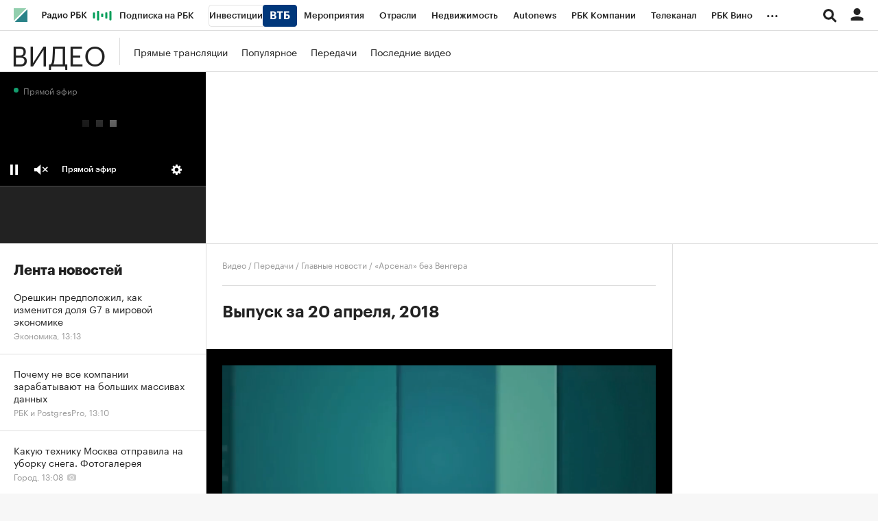

--- FILE ---
content_type: text/html; charset=UTF-8
request_url: https://tv.rbc.ru/archive/news/5ad9bddc2ae5968558c0999d
body_size: 17889
content:
<!DOCTYPE html>


<html lang="ru" prefix="og: http://ogp.me/ns# video: http://ogp.me/ns/video#"
>
<head>
    <meta http-equiv="Content-Type" content="text/html; charset=utf-8">
    <meta http-equiv="X-UA-Compatible" content="IE=edge,chrome=1">
    <meta http-equiv="Cache-Control" content="no-cache">
    <meta name="viewport" content="width=device-width, initial-scale=1.0, user-scalable=no, minimum-scale=1.0, maximum-scale=1.0">
    <meta name="HandheldFriendly" content="True">
    <meta name="format-detection" content="telephone=no">
    <meta name="format-detection" content="address=no">

    
                
    
    

            <title>Главные новости: Выпуск за 20 апреля 2018. Смотреть онлайн</title>

<meta name="title" content="Главные новости: Выпуск за 20 апреля 2018. Смотреть онлайн"/>
<meta name="description" content="Программа Главные новости на РБК. Смотреть выпуск за 20 апреля 2018. «Арсенал» без Венгера - подробности в передаче Главные новости онлайн на РБК-ТВ."/>

<meta property="og:title" content="Главные новости: Выпуск за 20 апреля 2018. Смотреть онлайн"/>
<meta property="og:type" content="video.other"/>
<meta property="og:url" content="https://tv.rbc.ru/archive/news/5ad9bddc2ae5968558c0999d"/>
<meta property="og:image" content="https://s0.rbk.ru/v6_top_pics/resized/1440xH/media/img/1/79/755242197517791.png"/>
<meta property="og:description" content="Программа Главные новости на РБК. Смотреть выпуск за 20 апреля 2018. «Арсенал» без Венгера - подробности в передаче Главные новости онлайн на РБК-ТВ."/>
<meta property="og:site_name" content="Видео РБК"/>

<meta name="twitter:card" content="summary_large_image"/>
<meta name="twitter:site" content="@ru_rbc"/>
<meta name="twitter:creator" content="@ru_rbc"/>
<meta name="twitter:title" content="Главные новости: Выпуск за 20 апреля 2018. Смотреть онлайн"/>
<meta name="twitter:description" content="Программа Главные новости на РБК. Смотреть выпуск за 20 апреля 2018. «Арсенал» без Венгера - подробности в передаче Главные новости онлайн на РБК-ТВ."/>
<meta name="twitter:image" content="https://s0.rbk.ru/v6_top_pics/resized/1440xH/media/img/1/79/755242197517791.png"/>







    <meta property="og:video" content="//vod-video.rbc.ru/archive/2018/04/20/news1300.folder/telecast_576p.mp4" />
    <meta property="video:duration" content="542"/>
    <meta property="ya:ovs:views_last_day" content="0"/>
    <meta property="ya:ovs:views_total" content="9"/>
    <meta property="ya:ovs:upload_date" content="2018-04-20T13:15:56+03:00"/>
    <meta property="ya:ovs:adult" content="false"/>
    <meta property="og:video:type" content="video/mp4"/>

    
                    
                            
            
      <script type="application/ld+json">
    {
        "@context": "https://schema.org",
        "@type": "BreadcrumbList",
        "itemListElement": [
                            {
                    "@type": "ListItem",
                    "position": 1,
                    "name": "✅РБК",
                    "item": "https://www.rbc.ru/"
                },                            {
                    "@type": "ListItem",
                    "position": 2,
                    "name": "✅Телеканал РБК",
                    "item": "https://tv.rbc.ru/"
                },                            {
                    "@type": "ListItem",
                    "position": 3,
                    "name": "✅Архив программ",
                    "item": "https://tv.rbc.ru/archive/"
                },                            {
                    "@type": "ListItem",
                    "position": 4,
                    "name": "✅Главные новости",
                    "item": "https://tv.rbc.ru/archive/news"
                },                            {
                    "@type": "ListItem",
                    "position": 5,
                    "name": "✅Выпуск за 20 апреля 2018",
                    "item": "https://tv.rbc.ru/archive/news/5ad9bddc2ae5968558c0999d"
                }                    ]
    }
  </script>
    
                
            <link id="link-favicon" rel="icon" type="image/png" href="//s.rbk.ru/v5_tv_static/common/common-10.11.20/images/favicon.png">
    
            <link rel="apple-touch-icon" sizes="60x60" href="//s.rbk.ru/v5_tv_static/common/common-10.11.20/images/apple-touch-icon-60x60.png">
        <link rel="apple-touch-icon" sizes="76x76" href="//s.rbk.ru/v5_tv_static/common/common-10.11.20/images/apple-touch-icon-76x76.png">
        <link rel="apple-touch-icon" sizes="120x120" href="//s.rbk.ru/v5_tv_static/common/common-10.11.20/images/apple-touch-icon-120x120.png">
        <link rel="apple-touch-icon" sizes="152x152" href="//s.rbk.ru/v5_tv_static/common/common-10.11.20/images/apple-touch-icon-152x152.png">
        <link rel="apple-touch-icon" sizes="180x180" href="//s.rbk.ru/v5_tv_static/common/common-10.11.20/images/apple-touch-icon-180x180.png">
        <link rel="icon" type="image/png" sizes="192x192" href="//s.rbk.ru/v5_tv_static/common/common-10.11.20/images/android-chrome-192x192.png">
        <link rel="icon" type="image/png" sizes="512x512" href="//s.rbk.ru/v5_tv_static/common/common-10.11.20/images/android-chrome-512x512.png">
        <link rel="mask-icon" href="//s.rbk.ru/v5_tv_static/common/common-10.11.20/images/safari-pinned-tab.svg" color="#999999">
        <meta name="msapplication-TileColor" content="#ffffff">
        <meta name="msapplication-TileImage" content="//s.rbk.ru/v5_tv_static/common/common-10.11.20/images/mstile-144x144.png">
        <meta name="msapplication-square70x70logo" content="//s.rbk.ru/v5_tv_static/common/common-10.11.20/images/mstile-70x70.png">
        <meta name="msapplication-square150x150logo" content="//s.rbk.ru/v5_tv_static/common/common-10.11.20/images/mstile-150x150.png">
        <meta name="msapplication-square310x310logo" content="//s.rbk.ru/v5_tv_static/common/common-10.11.20/images/mstile-310x310.png">
        <meta name="msapplication-wide310x150logo" content="//s.rbk.ru/v5_tv_static/common/common-10.11.20/images/mstile-310x150.png">
    
        <link rel="preload" href="//s.rbk.ru/files_static/edd/static/fonts/9/build/_common-fonts.css" media="screen" as="style">
    <link rel="stylesheet" href="//s.rbk.ru/files_static/edd/static/fonts/9/build/_common-fonts.css" media="screen">
    <link rel="preload" href="//s.rbk.ru/v5_tv_static/rbctv-5.0.52/styles/build/_common.css" media="screen" as="style">
    <link rel="stylesheet" href="//s.rbk.ru/v5_tv_static/rbctv-5.0.52/styles/build/_common.css" media="screen">
    <link rel="preload" href="//s.rbk.ru/v5_tv_static/rbctv-5.0.52/styles/build/_main.css" media="screen" as="style">
    <link rel="stylesheet" href="//s.rbk.ru/v5_tv_static/rbctv-5.0.52/styles/build/_main.css" media="screen">

    
    
    
            <link rel="preload" href="//s.rbk.ru/v5_tv_static/common/common-10.11.20/scripts/vendor/jquery/jquery-3.5.1.min.js" as="script">
        <script src="//s.rbk.ru/v5_tv_static/common/common-10.11.20/scripts/vendor/jquery/jquery-3.5.1.min.js"></script>
    
    <link rel="preload" href="//s.rbk.ru/v5_tv_static/common/common-10.11.20/scripts/build/_core.js" as="script">
    <script src="//s.rbk.ru/v5_tv_static/common/common-10.11.20/scripts/build/_core.js"></script>

                <script>
            window.foxConfig = {
                project: 'tv',
                useVideo: true,
            };
        </script>
        <script type="text/javascript">
    window.foxConfig.backOffice = [{"place_name":"right_2","refresh_timeout":1,"max_refresh_count":999,"activation":"instant","tab_refresh":true,"viewable_only":false,"is_disabled":false},{"place_name":"right_1","refresh_timeout":1,"max_refresh_count":999,"activation":"default","tab_refresh":true,"viewable_only":false,"is_disabled":false},{"place_name":"in_newsline","refresh_timeout":1,"max_refresh_count":999,"activation":"default","tab_refresh":true,"viewable_only":false,"is_disabled":false},{"place_name":"branding","refresh_timeout":1,"max_refresh_count":999,"activation":"instant","tab_refresh":true,"viewable_only":false,"is_disabled":false},{"place_name":"after_topline","refresh_timeout":1,"max_refresh_count":999,"activation":"default","tab_refresh":true,"viewable_only":true,"is_disabled":false},{"place_name":"before_footer","refresh_timeout":1,"max_refresh_count":999,"activation":"default","tab_refresh":true,"viewable_only":true,"is_disabled":false}];
    RA.config.set('banners.preroll', {"live":"https:\/\/yandex.ru\/ads\/adfox\/226279\/getCode","content_video":"https:\/\/yandex.ru\/ads\/adfox\/226279\/getCode","live_add_puid":true,"content_video_add_puid":true});
</script>

        
    <!-- Заглушка для поддержания корректной работы common -->
    <script>
        RA.config.set('fox', true);
        RA.config.set('fox-video', true);
        RA.repo.banner = {
            isHalt: function() {
                return false;
            },
            getService: function() {
                return {
                    getPlaces: function() {
                        return [];
                    },
                    createPlaceholder: function(){
                        return null;
                    }
                }
            },
            addFloatTargetingKeyValue: function() {},
            addFloatHideBanners: function() {},
            setTargeting: function() {},
            addEventListener: function() {},
            removeEventListener: function() {},
            run: function() {},
            refresh: function() {},
            clear: function() {},
            exclusiveValue: function() {},
            checkAdBlock: function() {
                return 1;
            },
            clearTargeting: function() {},
            getFloatHideBanners: function() {},
            disableRefresh: function() {},
            EVENTS: {}
        };

        const helpers = window.RA.repo.helpers;
        let hashCode = 0;
        if (helpers && helpers.hashCode) {
            hashCode = helpers.hashCode(RA.repo.banner.checkAdBlock.toString());
        }

        window.RA.config.set('bHashCode', hashCode);
    </script>
    <script>
        (function(){
            function defineScript ({ src, async, defer }) {
                return new Promise((resolve, reject) => {
                    const tag = document.createElement('script');

                    tag.type = 'text/javascript';
                    tag.src = src;

                    tag.async = !!async;

                    if(defer){
                        tag.defer = true;
                    }

                    tag.onload = resolve;
                    tag.onerror = reject;

                    document.head.appendChild(tag);
                });
            }

            window.foxState = {
                loaded: null,
            };
            defineScript({
                src: '//s.rbk.ru/v2_rbcbanners_static/rbcbanners-2.1.60/fox/build/app.js',
                                async: true,
                            }).then(function(){
                window.foxState.loaded = true;
                document.dispatchEvent(new CustomEvent('foxLoaded'));
            }).catch(function(){
                const errorType = 'loaderError';
                document.dispatchEvent(new CustomEvent('foxError', {
                    detail: {
                        type: errorType,
                    },
                }));
                window.foxState.foxError = errorType;
                window.foxState.loaded = false;
            });
        })();
    </script>

    
    <script>
        RA.version = 10;
        RA.env = ('production' || 'production'); // develop, test, staging, production
        RA.config.set('device.isMobile', false);
        RA.config.set('device.isApp', false);
        RA.config.set('ajax.prefix', '/v5/');
        RA.config.set('layout.mainMenuHeight', 105);
        RA.config.set('layout.toplineHeight', 45);
        RA.config.set('layout.headerHeight', 60);
        RA.config.set('layout.layoutMinBreakpoint', 1260);
        RA.config.set('layout.layoutMinWidth', 980);
        RA.config.set('layout.bottomBannerHeight', 250);
        RA.config.set('layout.billboardHeight', 250);
        RA.config.set('layout.isLogoBW', false);
        RA.config.set('layout.templatePath', 'public');
        RA.config.set('urls.common_static', '//s.rbk.ru/v5_tv_static/common/common-10.11.20/');
        RA.config.set('urls.static', '//s.rbk.ru/v5_tv_static/rbctv-5.0.52/');
        RA.config.set('urls.image', '//s.rbk.ru/v5_tv_static/current/images/');
        RA.config.set('domain', '.rbc.ru');
        RA.config.set('domainAuth', 'https://auth.rbc.ru');
        RA.config.set('domainApigw', 'https://apigw.rbc.ru');
        RA.config.set('pro.cookie', '');
        RA.config.set('video.off', false);
        RA.config.set('paywall.user.logined', false);
        RA.config.set('paywall.user.paid', false);
        RA.config.set('mainPage', false);
        RA.config.set('showBanners', true);
        RA.config.set('noVideo', false);
        RA.config.set('disableThirdPartyScripts', false);
        RA.config.set('split', 'Z');
        RA.config.set('yandexCaptchaKey', '');
		RA.config.set('proProjectUrl', 'https://pro.rbc.ru');
    </script>

            <script>
        RA.config.set('project', 'tv');
    </script>

                </head>
<body
        data-page="material"
    class="material g-body-bottom-padding"
>

        <noscript>
        <style>
            :root {
                --auto-if-no-script: auto;
                --none-if-no-script: none;
                --block-if-no-script: block;
                --zero-if-no-script: 0;
                --one-if-no-script: 1;
            }
        </style>
    </noscript>

        <span class="g-mobile-detector g-mobile"></span>
    <span class="g-tablet-detector g-tablet"></span>
    <span class="g-desktop-small-detector g-desktop-small"></span>
    <span class="g-desktop-detector g-desktop"></span>

    
            <div id="js_ra_notifications" class="ra-notifications"></div>
    
                                        <header class="topline__wrapper js-topline-wrapper topline__wrapper_min">
                    <div class="topline l-window js-topline js-filter-lock-block">
                                                    <div class="topline__inner l-row js-topline"><div class="topline__left js-topline-left"><a class="topline__logo-block" href="https://www.rbc.ru/"><span class="topline__logo"></span></a><a class="topline__project-logo js-topline-logo" href="/">Видео</a>    
                                                                                <div
                class="
                    doodle doodle_desktop
                    
                     js-doodle
                     js-yandex-counter"
                data-rm-data-element='{"projectNick":"rbctv","documentType":null,"documentId":null,"index":null,"href":"https:\/\/www.rbc.ru\/story\/68822f889a79475439ba67bb?from=topline","image":true,"text":null}'
                data-rm-data-block='{"formatType":"","formatSize":"","publisherNick":"topline"}'
                                    data-yandex-show="doodle_show"
                                >
                <a class="
                    doodle__link js-doodle-link
                     js-yandex-counter"
                                            href="https://www.rbc.ru/story/68822f889a79475439ba67bb?from=topline"
                        target="_blank"
                                                    data-yandex-name="doodle_click"
                                                                >
                    <img src="https://s0.rbk.ru/v6_top_pics/media/img/0/78/347570950467780.svg" alt="">
                </a>
                <div class="doodle__over-link"></div>
            </div>
            <div class="topline__projects-wrap js-topline-first"><nav class="topline__items-container js-topline-dropdown-container"><ul class="topline__projects"><li class="topline__item-block is-big js-topline-item"><a
            href="https://pro.rbc.ru/?from=topline_main"
            class="topline__item js-yandex-counter"
            data-yandex-name="from_topline"
            data-yandex-params='{url: "https://pro.rbc.ru/?from=topline_main"}'
            
        ><span>Подписка на РБК</span></a></li><li class="topline__item-block is-big is-outline js-topline-item"><a
            href="https://www.rbc.ru/quote?utm_source=topline"
            class="topline__item js-yandex-counter"
            data-yandex-name="from_topline"
            data-yandex-params='{url: "https://www.rbc.ru/quote?utm_source=topline"}'
            
        ><span>Инвестиции</span><span class="topline__item__image-block"><img
                        src="https://s0.rbk.ru/v6_top_pics/media/img/2/89/347628703693892.svg"
                        class="topline__item__image"
                        alt=""
                        loading="lazy"
                        decoding="async"
                    /></span></a></li><li class="topline__item-block is-big js-topline-item"><a
            href="https://events.rbc.ru/?utm_source=topline"
            class="topline__item js-yandex-counter"
            data-yandex-name="from_topline"
            data-yandex-params='{url: "https://events.rbc.ru/?utm_source=topline"}'
            
        ><span>Мероприятия</span></a></li><li class="topline__item-block is-big js-topline-item"><a
            href="https://www.rbc.ru/industries?utm_source=topline"
            class="topline__item js-yandex-counter"
            data-yandex-name="from_topline"
            data-yandex-params='{url: "https://www.rbc.ru/industries?utm_source=topline"}'
            
        ><span>Отрасли</span></a></li><li class="topline__item-block is-big js-topline-item"><a
            href="https://realty.rbc.ru/?utm_source=topline"
            class="topline__item js-yandex-counter"
            data-yandex-name="from_topline"
            data-yandex-params='{url: "https://realty.rbc.ru/?utm_source=topline"}'
            
        ><span>Недвижимость</span></a></li><li class="topline__item-block is-big js-topline-item"><a
            href="https://www.autonews.ru/?utm_source=topline"
            class="topline__item js-yandex-counter"
            data-yandex-name="from_topline"
            data-yandex-params='{url: "https://www.autonews.ru/?utm_source=topline"}'
            
        ><span>Autonews</span></a></li><li class="topline__item-block is-big js-topline-item"><a
            href="https://companies.rbc.ru/?utm_source=topline"
            class="topline__item js-yandex-counter"
            data-yandex-name="from_topline"
            data-yandex-params='{url: "https://companies.rbc.ru/?utm_source=topline"}'
            
        ><span>РБК Компании</span></a></li><li class="topline__item-block is-big js-topline-item"><a
            href="https://tv.rbc.ru/?utm_source=topline"
            class="topline__item js-yandex-counter"
            data-yandex-name="from_topline"
            data-yandex-params='{url: "https://tv.rbc.ru/?utm_source=topline"}'
            
        ><span>Телеканал</span></a></li><li class="topline__item-block is-big js-topline-item"><a
            href="https://www.rbc.ru/wine?utm_source=rbc&amp;utm_medium=menu"
            class="topline__item js-yandex-counter"
            data-yandex-name="from_topline"
            data-yandex-params='{url: "https://www.rbc.ru/wine?utm_source=rbc&amp;utm_medium=menu"}'
            
        ><span>РБК Вино</span></a></li><li class="topline__item-block is-big js-topline-item"><a
            href="https://sportrbc.ru/?utm_source=topline"
            class="topline__item js-yandex-counter"
            data-yandex-name="from_topline"
            data-yandex-params='{url: "https://sportrbc.ru/?utm_source=topline"}'
            
        ><span>Спорт</span></a></li><li class="topline__item-block is-big js-topline-item"><a
            href="https://www.rbc.ru/story/education?from=topline_menu"
            class="topline__item js-yandex-counter"
            data-yandex-name="from_topline"
            data-yandex-params='{url: "https://www.rbc.ru/story/education?from=topline_menu"}'
            
        ><span>РБК Образование</span></a></li><li class="topline__item-block is-big js-topline-item"><a
            href="https://www.rbc.ru/courses?utm_source=topline"
            class="topline__item js-yandex-counter"
            data-yandex-name="from_topline"
            data-yandex-params='{url: "https://www.rbc.ru/courses?utm_source=topline"}'
            
        ><span>РБК Курсы</span></a></li><li class="topline__item-block is-big js-topline-item"><a
            href="https://www.rbc.ru/life?utm_source=topline"
            class="topline__item js-yandex-counter"
            data-yandex-name="from_topline"
            data-yandex-params='{url: "https://www.rbc.ru/life?utm_source=topline"}'
            
        ><span>РБК Life</span></a></li><li class="topline__item-block is-big js-topline-item"><a
            href="https://trends.rbc.ru/trends/?utm_source=topline"
            class="topline__item js-yandex-counter"
            data-yandex-name="from_topline"
            data-yandex-params='{url: "https://trends.rbc.ru/trends/?utm_source=topline"}'
            
        ><span>Тренды</span></a></li><li class="topline__item-block is-big js-topline-item"><a
            href="https://style.rbc.ru/visionaries/?utm_source=rbc_topline"
            class="topline__item js-yandex-counter"
            data-yandex-name="from_topline"
            data-yandex-params='{url: "https://style.rbc.ru/visionaries/?utm_source=rbc_topline"}'
            
        ><span>Визионеры</span></a></li><li class="topline__item-block is-big js-topline-item"><a
            href="https://www.rbc.ru/national"
            class="topline__item js-yandex-counter"
            data-yandex-name="from_topline"
            data-yandex-params='{url: "https://www.rbc.ru/national"}'
            
        ><span>Национальные проекты</span></a></li><li class="topline__item-block is-big js-topline-item"><a
            href="https://www.rbc.ru/gorod/?utm_source=topline"
            class="topline__item js-yandex-counter"
            data-yandex-name="from_topline"
            data-yandex-params='{url: "https://www.rbc.ru/gorod/?utm_source=topline"}'
            
        ><span>Город</span></a></li><li class="topline__item-block is-big js-topline-item"><a
            href="https://style.rbc.ru/?utm_source=topline"
            class="topline__item js-yandex-counter"
            data-yandex-name="from_topline"
            data-yandex-params='{url: "https://style.rbc.ru/?utm_source=topline"}'
            
        ><span>Стиль</span></a></li><li class="topline__item-block is-big js-topline-item"><a
            href="https://www.rbc.ru/crypto/?utm_source=topline"
            class="topline__item js-yandex-counter"
            data-yandex-name="from_topline"
            data-yandex-params='{url: "https://www.rbc.ru/crypto/?utm_source=topline"}'
            
        ><span>Крипто</span></a></li><li class="topline__item-block is-big js-topline-item"><a
            href="https://spb.plus.rbc.ru/?utm_source=topline"
            class="topline__item js-yandex-counter"
            data-yandex-name="from_topline"
            data-yandex-params='{url: "https://spb.plus.rbc.ru/?utm_source=topline"}'
            
        ><span>РБК Бизнес-среда</span></a></li><li class="topline__item-block is-big js-topline-item"><a
            href="https://www.rbc.ru/dc/?utm_source=topline"
            class="topline__item js-yandex-counter"
            data-yandex-name="from_topline"
            data-yandex-params='{url: "https://www.rbc.ru/dc/?utm_source=topline"}'
            
        ><span>Дискуссионный клуб</span></a></li><li class="topline__item-block is-big js-topline-item"><a
            href="https://marketing.rbc.ru/?utm_source=topline"
            class="topline__item js-yandex-counter"
            data-yandex-name="from_topline"
            data-yandex-params='{url: "https://marketing.rbc.ru/?utm_source=topline"}'
            
        ><span>Исследования</span></a></li><li class="topline__item-block is-big js-topline-item"><a
            href="https://ratings.ru/?utm_source=topline"
            class="topline__item js-yandex-counter"
            data-yandex-name="from_topline"
            data-yandex-params='{url: "https://ratings.ru/?utm_source=topline"}'
            
        ><span>Кредитные рейтинги</span></a></li><li class="topline__item-block is-big js-topline-item"><a
            href="https://biztorg.ru/?utm_source=topline"
            class="topline__item js-yandex-counter"
            data-yandex-name="from_topline"
            data-yandex-params='{url: "https://biztorg.ru/?utm_source=topline"}'
            
        ><span>Франшизы</span></a></li><li class="topline__item-block is-big js-topline-item"><a
            href="https://www.rbc.ru/newspaper/?utm_source=topline"
            class="topline__item js-yandex-counter"
            data-yandex-name="from_topline"
            data-yandex-params='{url: "https://www.rbc.ru/newspaper/?utm_source=topline"}'
            
        ><span>Газета</span></a></li><li class="topline__item-block is-big js-topline-item"><a
            href="https://spbspecials.rbc.ru/?utm_source=topline"
            class="topline__item js-yandex-counter"
            data-yandex-name="from_topline"
            data-yandex-params='{url: "https://spbspecials.rbc.ru/?utm_source=topline"}'
            
        ><span>Спецпроекты СПб</span></a></li><li class="topline__item-block is-big js-topline-item"><a
            href="https://spb-bc.rbc.ru/?utm_source=topline"
            class="topline__item js-yandex-counter"
            data-yandex-name="from_topline"
            data-yandex-params='{url: "https://spb-bc.rbc.ru/?utm_source=topline"}'
            
        ><span>Конференции СПб</span></a></li><li class="topline__item-block is-big js-topline-item"><a
            href="https://specialists.ru/?utm_source=topline"
            class="topline__item js-yandex-counter"
            data-yandex-name="from_topline"
            data-yandex-params='{url: "https://specialists.ru/?utm_source=topline"}'
            
        ><span>Спецпроекты</span></a></li><li class="topline__item-block is-big js-topline-item"><a
            href="https://corp.rescore.online/?utm_source=topline"
            class="topline__item js-yandex-counter"
            data-yandex-name="from_topline"
            data-yandex-params='{url: "https://corp.rescore.online/?utm_source=topline"}'
            
        ><span>Проверка контрагентов</span></a></li><li class="topline__item-block is-big js-topline-item"><a
            href="https://esg-index.rbc.ru/"
            class="topline__item js-yandex-counter"
            data-yandex-name="from_topline"
            data-yandex-params='{url: "https://esg-index.rbc.ru/"}'
            
        ><span>ESG-индекс</span></a></li><li class="topline__item-block is-big js-topline-item"><a
            href="https://www.rbc.ru/rubric/politics?utm_source=topline"
            class="topline__item js-yandex-counter"
            data-yandex-name="from_topline"
            data-yandex-params='{url: "https://www.rbc.ru/rubric/politics?utm_source=topline"}'
            
        ><span>Политика</span></a></li><li class="topline__item-block is-big js-topline-item"><a
            href="https://www.rbc.ru/rubric/economics?utm_source=topline"
            class="topline__item js-yandex-counter"
            data-yandex-name="from_topline"
            data-yandex-params='{url: "https://www.rbc.ru/rubric/economics?utm_source=topline"}'
            
        ><span>Экономика</span></a></li><li class="topline__item-block is-big js-topline-item"><a
            href="https://www.rbc.ru/rubric/business?utm_source=topline"
            class="topline__item js-yandex-counter"
            data-yandex-name="from_topline"
            data-yandex-params='{url: "https://www.rbc.ru/rubric/business?utm_source=topline"}'
            
        ><span>Бизнес</span></a></li><li class="topline__item-block is-big js-topline-item"><a
            href="https://www.rbc.ru/rubric/technology_and_media?utm_source=topline"
            class="topline__item js-yandex-counter"
            data-yandex-name="from_topline"
            data-yandex-params='{url: "https://www.rbc.ru/rubric/technology_and_media?utm_source=topline"}'
            
        ><span>Технологии и медиа</span></a></li><li class="topline__item-block is-big js-topline-item"><a
            href="https://www.rbc.ru/rubric/finances?utm_source=topline"
            class="topline__item js-yandex-counter"
            data-yandex-name="from_topline"
            data-yandex-params='{url: "https://www.rbc.ru/rubric/finances?utm_source=topline"}'
            
        ><span>Финансы</span></a></li><li class="topline__item-block is-big js-topline-item"><a
            href="https://cash.rbc.ru/?utm_source=topline"
            class="topline__item js-yandex-counter"
            data-yandex-name="from_topline"
            data-yandex-params='{url: "https://cash.rbc.ru/?utm_source=topline"}'
            
        ><span>Рынок наличной валюты</span></a></li></ul></nav><nav class="topline__more"><ul class="topline__item__wrap"></ul><div class="topline__dropdown"><a href="" class="topline__dropdown__handle js-topline-dropdown">
                            ...
                        </a><div class="topline__dropdown__list js-topline-dropdown-list"><ul class="topline__dropdown__list__inner js-topline-dropdown-list-inner"></ul></div></div></nav></div></div><div class="topline__right"><div class="topline__search-block"><div class="topline__search js-search-block"><button class="topline__search__menu js-search-open"><span class="topline__search__menu__link"></span></button><div class="topline__search__body js-search-body"><a href="#" class="topline__search__close js-search-close"><span></span><span></span></a><div class="topline__search__body__inner"><search role="search"><form action="/search/" class="topline__search__form" role="search"><input class="topline__search__button" type="submit" value="Найти" /><div class="topline__search__text"><div class="topline__search__input-wrap"><input class="topline__search__input js-search-input" type="search" inputmode="search" name="query" autocomplete="off" value="" placeholder="Поиск по сайту" /></div></div></form></search><nav class="topline__search__rubric"><div class="topline__search__rubric__name">Рубрики</div><ul class="topline__search__rubric__block" itemscope itemtype="https://www.schema.org/SiteNavigationElement"><li class="topline__search__rubric__link-wrap"><a href="/archive/" class="topline__search__rubric__link" itemprop="url">
                                                                                    Архив программ
                                                                            </a></li><li class="topline__search__rubric__link-wrap"><a href="/radio/" class="topline__search__rubric__link" itemprop="url">
                                                                                    Вечерний РБК
                                                                            </a></li><li class="topline__search__rubric__link-wrap"><a href="/about/" class="topline__search__rubric__link" itemprop="url">
                                                                                    О телеканале
                                                                            </a></li><li class="topline__search__rubric__link-wrap"><a href="/connection/" class="topline__search__rubric__link" itemprop="url">
                                                                                    Подключение
                                                                            </a></li></ul></nav></div></div></div></div><div class="topline__auth js-topline-profile-container"><a href="https://id.rbc.ru?from=login_topline" class="topline__auth__link js-rbc-id-link"></a><div class="topline__auth__profile"><nav class="topline__auth__profile__inner active"><ul class="topline__auth__profile__menu"><li class="topline__auth__profile__menu__item"><a
                                                href="https://auth.rbc.ru/login?tab=enter&from=login_topline"
                                                class="topline__auth__profile__menu__link js-paywall-login"
                                            ><b>Вход</b></a></li><li class="topline__auth__profile__menu__item"><a
                                                href="https://auth.rbc.ru/login?from=registration_topline"
                                                class="topline__auth__profile__menu__link js-paywall-login"
                                            ><b>Регистрация</b></a></li></ul></nav></div></div><div class="topline__menu"><div class="topline__menu__open js-topline-menu js-yandex-counter" data-yandex-name="click_hamburger"><span></span><span></span><span></span></div><div class="topline__menu__close js-topline-menu-close"><span></span><span></span></div></div></div></div><div class="topline__popup js-topline-popup"><nav class="topline__popup__inner js-topline-open-popup-content active"><div class="topline__popup__area"><div class="topline__popup__area__title">
                    Войдите в аккаунт
                </div><a href="https://id.rbc.ru?from=login_topline" class="topline__popup__button topline__popup__area_button js-rbc-id-link">
                    Войти
                </a></div><ul class="topline__popup__menu"><li class="topline__popup__item"><a href="#" class="topline__popup__link js-topline-open-popup-link" data-content="search">Поиск</a></li></ul><div class="topline__popup__main-nav"><div class="topline__popup__submenu topline__popup__flex"><div class="topline__popup__submenu__wrap"><a href="/archive/" class="topline__popup__submenu-item">Архив программ</a></div><div class="topline__popup__submenu__wrap"><a href="/radio/" class="topline__popup__submenu-item">Вечерний РБК</a></div><div class="topline__popup__submenu__wrap"><a href="/about/" class="topline__popup__submenu-item">О телеканале</a></div><div class="topline__popup__submenu__wrap"><a href="/connection/" class="topline__popup__submenu-item">Подключение</a></div></div></div><ul class="topline__popup__submenu topline__popup__flex"><li class="topline__popup__submenu__wrap"><a
                                href="https://pro.rbc.ru/?from=topline_main"
                                class="topline__popup__submenu-item js-yandex-counter"
                                data-yandex-name="click_hamburger"
                                data-yandex-params='{url: "https://pro.rbc.ru/?from=topline_main"}'
                            >
                                Подписка на РБК
                            </a></li><li class="topline__popup__submenu__wrap"><a
                                href="https://www.rbc.ru/quote?utm_source=topline"
                                class="topline__popup__submenu-item js-yandex-counter"
                                data-yandex-name="click_hamburger"
                                data-yandex-params='{url: "https://www.rbc.ru/quote?utm_source=topline"}'
                            >
                                Инвестиции
                            </a><img
                                    src="https://s0.rbk.ru/v6_top_pics/media/img/6/68/347628703893686.svg"
                                    class="topline__popup__submenu-logo"
                                    alt=""
                                ></li><li class="topline__popup__submenu__wrap"><a
                                href="https://events.rbc.ru/?utm_source=topline"
                                class="topline__popup__submenu-item js-yandex-counter"
                                data-yandex-name="click_hamburger"
                                data-yandex-params='{url: "https://events.rbc.ru/?utm_source=topline"}'
                            >
                                Мероприятия
                            </a></li><li class="topline__popup__submenu__wrap"><a
                                href="https://www.rbc.ru/industries?utm_source=topline"
                                class="topline__popup__submenu-item js-yandex-counter"
                                data-yandex-name="click_hamburger"
                                data-yandex-params='{url: "https://www.rbc.ru/industries?utm_source=topline"}'
                            >
                                Отрасли
                            </a></li><li class="topline__popup__submenu__wrap"><a
                                href="https://realty.rbc.ru/?utm_source=topline"
                                class="topline__popup__submenu-item js-yandex-counter"
                                data-yandex-name="click_hamburger"
                                data-yandex-params='{url: "https://realty.rbc.ru/?utm_source=topline"}'
                            >
                                Недвижимость
                            </a></li><li class="topline__popup__submenu__wrap"><a
                                href="https://www.autonews.ru/?utm_source=topline"
                                class="topline__popup__submenu-item js-yandex-counter"
                                data-yandex-name="click_hamburger"
                                data-yandex-params='{url: "https://www.autonews.ru/?utm_source=topline"}'
                            >
                                Autonews
                            </a></li><li class="topline__popup__submenu__wrap"><a
                                href="https://companies.rbc.ru/?utm_source=topline"
                                class="topline__popup__submenu-item js-yandex-counter"
                                data-yandex-name="click_hamburger"
                                data-yandex-params='{url: "https://companies.rbc.ru/?utm_source=topline"}'
                            >
                                РБК Компании
                            </a></li><li class="topline__popup__submenu__wrap"><a
                                href="https://tv.rbc.ru/?utm_source=topline"
                                class="topline__popup__submenu-item js-yandex-counter"
                                data-yandex-name="click_hamburger"
                                data-yandex-params='{url: "https://tv.rbc.ru/?utm_source=topline"}'
                            >
                                Телеканал
                            </a></li><li class="topline__popup__submenu__wrap"><a
                                href="https://www.rbc.ru/wine?utm_source=rbc&amp;utm_medium=menu"
                                class="topline__popup__submenu-item js-yandex-counter"
                                data-yandex-name="click_hamburger"
                                data-yandex-params='{url: "https://www.rbc.ru/wine?utm_source=rbc&amp;utm_medium=menu"}'
                            >
                                РБК Вино
                            </a></li><li class="topline__popup__submenu__wrap"><a
                                href="https://sportrbc.ru/?utm_source=topline"
                                class="topline__popup__submenu-item js-yandex-counter"
                                data-yandex-name="click_hamburger"
                                data-yandex-params='{url: "https://sportrbc.ru/?utm_source=topline"}'
                            >
                                Спорт
                            </a></li><li class="topline__popup__submenu__wrap"><a
                                href="https://www.rbc.ru/story/education?from=topline_menu"
                                class="topline__popup__submenu-item js-yandex-counter"
                                data-yandex-name="click_hamburger"
                                data-yandex-params='{url: "https://www.rbc.ru/story/education?from=topline_menu"}'
                            >
                                РБК Образование
                            </a></li><li class="topline__popup__submenu__wrap"><a
                                href="https://www.rbc.ru/courses?utm_source=topline"
                                class="topline__popup__submenu-item js-yandex-counter"
                                data-yandex-name="click_hamburger"
                                data-yandex-params='{url: "https://www.rbc.ru/courses?utm_source=topline"}'
                            >
                                РБК Курсы
                            </a></li><li class="topline__popup__submenu__wrap"><a
                                href="https://www.rbc.ru/life?utm_source=topline"
                                class="topline__popup__submenu-item js-yandex-counter"
                                data-yandex-name="click_hamburger"
                                data-yandex-params='{url: "https://www.rbc.ru/life?utm_source=topline"}'
                            >
                                РБК Life
                            </a></li><li class="topline__popup__submenu__wrap"><a
                                href="https://trends.rbc.ru/trends/?utm_source=topline"
                                class="topline__popup__submenu-item js-yandex-counter"
                                data-yandex-name="click_hamburger"
                                data-yandex-params='{url: "https://trends.rbc.ru/trends/?utm_source=topline"}'
                            >
                                Тренды
                            </a></li><li class="topline__popup__submenu__wrap"><a
                                href="https://style.rbc.ru/visionaries/?utm_source=rbc_topline"
                                class="topline__popup__submenu-item js-yandex-counter"
                                data-yandex-name="click_hamburger"
                                data-yandex-params='{url: "https://style.rbc.ru/visionaries/?utm_source=rbc_topline"}'
                            >
                                Визионеры
                            </a></li><li class="topline__popup__submenu__wrap"><a
                                href="https://www.rbc.ru/national"
                                class="topline__popup__submenu-item js-yandex-counter"
                                data-yandex-name="click_hamburger"
                                data-yandex-params='{url: "https://www.rbc.ru/national"}'
                            >
                                Национальные проекты
                            </a></li><li class="topline__popup__submenu__wrap"><a
                                href="https://www.rbc.ru/gorod/?utm_source=topline"
                                class="topline__popup__submenu-item js-yandex-counter"
                                data-yandex-name="click_hamburger"
                                data-yandex-params='{url: "https://www.rbc.ru/gorod/?utm_source=topline"}'
                            >
                                Город
                            </a></li><li class="topline__popup__submenu__wrap"><a
                                href="https://style.rbc.ru/?utm_source=topline"
                                class="topline__popup__submenu-item js-yandex-counter"
                                data-yandex-name="click_hamburger"
                                data-yandex-params='{url: "https://style.rbc.ru/?utm_source=topline"}'
                            >
                                Стиль
                            </a></li><li class="topline__popup__submenu__wrap"><a
                                href="https://www.rbc.ru/crypto/?utm_source=topline"
                                class="topline__popup__submenu-item js-yandex-counter"
                                data-yandex-name="click_hamburger"
                                data-yandex-params='{url: "https://www.rbc.ru/crypto/?utm_source=topline"}'
                            >
                                Крипто
                            </a></li><li class="topline__popup__submenu__wrap"><a
                                href="https://spb.plus.rbc.ru/?utm_source=topline"
                                class="topline__popup__submenu-item js-yandex-counter"
                                data-yandex-name="click_hamburger"
                                data-yandex-params='{url: "https://spb.plus.rbc.ru/?utm_source=topline"}'
                            >
                                РБК Бизнес-среда
                            </a></li><li class="topline__popup__submenu__wrap"><a
                                href="https://www.rbc.ru/dc/?utm_source=topline"
                                class="topline__popup__submenu-item js-yandex-counter"
                                data-yandex-name="click_hamburger"
                                data-yandex-params='{url: "https://www.rbc.ru/dc/?utm_source=topline"}'
                            >
                                Дискуссионный клуб
                            </a></li><li class="topline__popup__submenu__wrap"><a
                                href="https://marketing.rbc.ru/?utm_source=topline"
                                class="topline__popup__submenu-item js-yandex-counter"
                                data-yandex-name="click_hamburger"
                                data-yandex-params='{url: "https://marketing.rbc.ru/?utm_source=topline"}'
                            >
                                Исследования
                            </a></li><li class="topline__popup__submenu__wrap"><a
                                href="https://ratings.ru/?utm_source=topline"
                                class="topline__popup__submenu-item js-yandex-counter"
                                data-yandex-name="click_hamburger"
                                data-yandex-params='{url: "https://ratings.ru/?utm_source=topline"}'
                            >
                                Кредитные рейтинги
                            </a></li><li class="topline__popup__submenu__wrap"><a
                                href="https://biztorg.ru/?utm_source=topline"
                                class="topline__popup__submenu-item js-yandex-counter"
                                data-yandex-name="click_hamburger"
                                data-yandex-params='{url: "https://biztorg.ru/?utm_source=topline"}'
                            >
                                Франшизы
                            </a></li><li class="topline__popup__submenu__wrap"><a
                                href="https://www.rbc.ru/newspaper/?utm_source=topline"
                                class="topline__popup__submenu-item js-yandex-counter"
                                data-yandex-name="click_hamburger"
                                data-yandex-params='{url: "https://www.rbc.ru/newspaper/?utm_source=topline"}'
                            >
                                Газета
                            </a></li><li class="topline__popup__submenu__wrap"><a
                                href="https://spbspecials.rbc.ru/?utm_source=topline"
                                class="topline__popup__submenu-item js-yandex-counter"
                                data-yandex-name="click_hamburger"
                                data-yandex-params='{url: "https://spbspecials.rbc.ru/?utm_source=topline"}'
                            >
                                Спецпроекты СПб
                            </a></li><li class="topline__popup__submenu__wrap"><a
                                href="https://spb-bc.rbc.ru/?utm_source=topline"
                                class="topline__popup__submenu-item js-yandex-counter"
                                data-yandex-name="click_hamburger"
                                data-yandex-params='{url: "https://spb-bc.rbc.ru/?utm_source=topline"}'
                            >
                                Конференции СПб
                            </a></li><li class="topline__popup__submenu__wrap"><a
                                href="https://specialists.ru/?utm_source=topline"
                                class="topline__popup__submenu-item js-yandex-counter"
                                data-yandex-name="click_hamburger"
                                data-yandex-params='{url: "https://specialists.ru/?utm_source=topline"}'
                            >
                                Спецпроекты
                            </a></li><li class="topline__popup__submenu__wrap"><a
                                href="https://corp.rescore.online/?utm_source=topline"
                                class="topline__popup__submenu-item js-yandex-counter"
                                data-yandex-name="click_hamburger"
                                data-yandex-params='{url: "https://corp.rescore.online/?utm_source=topline"}'
                            >
                                Проверка контрагентов
                            </a></li><li class="topline__popup__submenu__wrap"><a
                                href="https://esg-index.rbc.ru/"
                                class="topline__popup__submenu-item js-yandex-counter"
                                data-yandex-name="click_hamburger"
                                data-yandex-params='{url: "https://esg-index.rbc.ru/"}'
                            >
                                ESG-индекс
                            </a></li><li class="topline__popup__submenu__wrap"><a
                                href="https://www.rbc.ru/rubric/politics?utm_source=topline"
                                class="topline__popup__submenu-item js-yandex-counter"
                                data-yandex-name="click_hamburger"
                                data-yandex-params='{url: "https://www.rbc.ru/rubric/politics?utm_source=topline"}'
                            >
                                Политика
                            </a></li><li class="topline__popup__submenu__wrap"><a
                                href="https://www.rbc.ru/rubric/economics?utm_source=topline"
                                class="topline__popup__submenu-item js-yandex-counter"
                                data-yandex-name="click_hamburger"
                                data-yandex-params='{url: "https://www.rbc.ru/rubric/economics?utm_source=topline"}'
                            >
                                Экономика
                            </a></li><li class="topline__popup__submenu__wrap"><a
                                href="https://www.rbc.ru/rubric/business?utm_source=topline"
                                class="topline__popup__submenu-item js-yandex-counter"
                                data-yandex-name="click_hamburger"
                                data-yandex-params='{url: "https://www.rbc.ru/rubric/business?utm_source=topline"}'
                            >
                                Бизнес
                            </a></li><li class="topline__popup__submenu__wrap"><a
                                href="https://www.rbc.ru/rubric/technology_and_media?utm_source=topline"
                                class="topline__popup__submenu-item js-yandex-counter"
                                data-yandex-name="click_hamburger"
                                data-yandex-params='{url: "https://www.rbc.ru/rubric/technology_and_media?utm_source=topline"}'
                            >
                                Технологии и медиа
                            </a></li><li class="topline__popup__submenu__wrap"><a
                                href="https://www.rbc.ru/rubric/finances?utm_source=topline"
                                class="topline__popup__submenu-item js-yandex-counter"
                                data-yandex-name="click_hamburger"
                                data-yandex-params='{url: "https://www.rbc.ru/rubric/finances?utm_source=topline"}'
                            >
                                Финансы
                            </a></li><li class="topline__popup__submenu__wrap"><a
                                href="https://cash.rbc.ru/?utm_source=topline"
                                class="topline__popup__submenu-item js-yandex-counter"
                                data-yandex-name="click_hamburger"
                                data-yandex-params='{url: "https://cash.rbc.ru/?utm_source=topline"}'
                            >
                                Рынок наличной валюты
                            </a></li><div class="topline__popup__submenu__wrap"></div><div class="topline__popup__submenu__wrap"></div></ul></nav><div class="topline__popup__inner js-topline-open-popup-content search"><div class="topline__popup__back js-topline-back">
    Главное меню
</div><div class="topline__popup__search"><search role="search"><form action="/search/" class="topline__popup__search__form"><input type="hidden" name="project" value=""/><input class="topline__popup__search__button" type="submit" value="Найти" /><div class="topline__popup__search__text"><div class="topline__popup__search__input-wrap"><input class="topline__popup__search__input js-search-input" type="text" name="query" autocomplete="off" value="" placeholder="Поиск по сайту" /></div></div></form></search><nav class="topline__popup__search__rubric"><div class="topline__popup__search__rubric__name">Рубрики</div><ul class="topline__popup__search__rubric__block"><li class="topline__popup__search__rubric__link-wrap"><a href="/archive/" class="topline__popup__search__rubric__link">
                                                                                    Архив программ
                                                                            </a></li><li class="topline__popup__search__rubric__link-wrap"><a href="/radio/" class="topline__popup__search__rubric__link">
                                                                                    Вечерний РБК
                                                                            </a></li><li class="topline__popup__search__rubric__link-wrap"><a href="/about/" class="topline__popup__search__rubric__link">
                                                                                    О телеканале
                                                                            </a></li><li class="topline__popup__search__rubric__link-wrap"><a href="/connection/" class="topline__popup__search__rubric__link">
                                                                                    Подключение
                                                                            </a></li></ul></nav></div></div></div>
                                            </div>
                </header>
                        
                        <div class="l-window">
                                            <div class="fox-tail__wrapper-inner g-mobile-visible">
            
    
    
                                                                                                            
    
        
    <div class="fox-tail"
                    data-role="fox-tail"
                        data-unit="after_topline_mobile"
        style="width: 300px; height: 250px;"
        
    >
                    <a href="https://rbc.group/advertisers/" rel="nofollow" target="_blank" class="banner__container__link">
    <span class="banner__container__border">
        <span class="banner__container__info"><span class="banner__container__color">rbc.group</span></span>
    </span>
</a>
            </div>
        </div>
                </div>
            
    
            <div class="l-window l-window-overflow-mob">
                                                    <div class="header">
            <a href="/" class="header__project-name">Видео</a>
            <div class="header__right-side">
            <nav class="header__menu" itemscope itemtype="https://www.schema.org/SiteNavigationElement">
        <ul class="header__menu__list">
            <li>
                <a href="/streams/" class="header__menu__link active" itemprop="url">Прямые трансляции</a>
            </li>
            <li>
                <a href="/popular/" class="header__menu__link active" itemprop="url">Популярное</a>
            </li>
            <li>
                <a href="/archive/" class="header__menu__link active" itemprop="url">Передачи</a>
            </li>
                                    <li>
                <a href="/last/" class="header__menu__link active" itemprop="url">Последние видео</a>
            </li>
                    </ul>
    </nav>
    </div>
</div>

                            
            <div class="g-relative g-clear">
                
                <div class="l-col-container">
                    <div class="l-table">
                            <div class="g-mobile-visible">
                    
            </div>

                        
    
                
                                                
    
        
    <div class="fox-tail g-desktop-visible g-border-bottom"
                    data-role="fox-tail"
                        data-unit="after_topline"
        style="height: 250px;"
        
    >
                    <a href="https://rbc.group/advertisers/" rel="nofollow" target="_blank" class="banner__container__link">
    <span class="banner__container__border">
        <span class="banner__container__info"><span class="banner__container__color">rbc.group</span></span>
    </span>
</a>
            </div>
            
                                                    <div class="g-relative">
                                <div class="l-table l-table-min-height">
                                                                            <main id="maincontent" class="l-col-main">
                                                <div class="l-base-tv__gutter">
        <div class="g-page-header">
            <div class="breadcrumbs">
            <div class="breadcrumbs__item">
                            <a href="/" class="breadcrumbs__link">Видео</a> <span>/</span>
                    </div>
            <div class="breadcrumbs__item">
                            <a href="/archive" class="breadcrumbs__link">Передачи</a> <span>/</span>
                    </div>
            <div class="breadcrumbs__item">
                            <a href="/archive/news" class="breadcrumbs__link">Главные новости</a> <span>/</span>
                    </div>
            <div class="breadcrumbs__item">
                            <span>«Арсенал» без Венгера</span>
                    </div>
    </div>
                    </div>

                
                                    
                
    <div class="video-block js-video-block">
        <div class="video-block__header js-material-header">
            <div class="video-block__header__wrap">
                <div class="video-block__header__group video-block__header__group_first">
                    <p class="video-block__header__category">
                        Выпуск за 20 апреля, 2018                    </p>
                                    </div>
            </div>
        </div>
        <div class="video-block__wrap">
                            <div class="video-block__video g-media-container-16-9 js-insert-tv-video-container" itemscope itemtype="https://schema.org/VideoObject">
                                                                                                        
                    <link itemprop="url contentUrl" href="//vod-video.rbc.ru/archive/2018/04/20/news1300.folder/telecast_576p.mp4"/>
                    <meta itemprop="name" content="Главные новости - «Арсенал» без Венгера :: Телеканал РБК"/>
                    <meta itemprop="description" content="Главные новости - «Арсенал» без Венгера :: Телеканал РБК"/>
                    <meta itemprop="duration" content="PT9M2S"/>
                    <meta itemprop="isFamilyFriendly" content="true"/>
                    <meta itemprop="uploadDate" content="2018-04-20T13:00:00+03:00"/>
                    <link itemprop="thumbnailUrl" href="https://s0.rbk.ru/v6_top_pics/resized/925x520_crop/media/img/1/79/755242197517791.png"/>

                    <div class="video-block__link js-insert-tv-video js-autoplay-tv-video"
                    data-rbc-video="1" data-type="auto" data-muted="true"
                    data-href="//vod-video.rbc.ru/archive/2018/04/20/news1300.folder/telecast.m3u8"
                    data-video-id="5ad9bddc2ae5968558c0999d"
                    data-title="«Арсенал» без Венгера"
                                            data-publish-date="2018-04-20T13:00:00+03:00"
                                                                data-duration="542"
                                                                data-mp4="//vod-video.rbc.ru/archive/2018/04/20/news1300.folder/telecast_576p.mp4"
                                                                data-redir="7tKhAmtYenP"
                                        data-mediascope-id="1524218400"
                    itemscope itemtype="http://schema.org/ImageObject" itemprop="thumbnail">
                        <img src="https://s0.rbk.ru/v6_top_pics/resized/925x520_crop/media/img/1/79/755242197517791.png" class="video-block__link__image js-video-preview" loading="lazy" alt="" itemprop="contentUrl"/>
                        <span class="g-icon-small g-icon-small_center g-play"></span>
                    </div>

                                    </div>
            
            <div class="js-materials-description">
                
    <div class="video-block__description">
        <h1 class="video-block__title">«Арсенал» без Венгера</h1>        <div class="video-block__subtitle">Знаменитый тренер покинет команду в конце сезона</div>        
            </div>
<div class="video-block__counter-block video-block__counter-block_no-border">
    <div class="video-block__share">
        <div class="social-likes social-likes_notext" data-counters="no"
    data-title="«Арсенал» без Венгера"            data-url="https://tv.rbc.ru/archive/news/5ad9bddc2ae5968558c0999d"
        >
                        <div class="vkontakte" title="Поделиться ссылкой во Вконтакте"></div>
                            <div class="odnoklassniki" title="Поделиться ссылкой в Одноклассниках"></div>
                                    </div>
    </div>
</div>







            </div>

                    </div>
    </div>
            <div class="filter_material__wrap">
    <span class="filter_material__title">Все выпуски программы</span>
    <select
        class="custom-select-native filter_material__select js-period-custom-select"
        name="periods"
        placeholder="За все время">
        <option value="1">За сутки</option>
        <option value="7">За неделю</option>
        <option value="30">За месяц</option>
        <option selected value="" >За все время</option>
    </select>
</div>
        <div
            class="annunciation annunciation_materials-list g-padding-top-24 js-archive-container js-load-release-container item-list"
            data-category="news"
            data-items-count="42459"
        >
                            <article class="item item_line js-item">
    <div class="item__inner">
        
                     
    <a href="https://tv.rbc.ru/archive/news/697c7ae22ae596df41f08977" class="item__image">
                    <img src="https://s0.rbk.ru/v6_top_pics/media/img/1/33/347223478378331.png"
    class="g-image item__image__image"                srcset="https://s0.rbk.ru/v6_top_pics/resized/670x378_crop/media/img/1/33/347223478378331.png 284w"            decoding="async"    alt="Главные новости. Выпуск за 12:00, 30.01.2026"
    loading="lazy"    />
        
                    <span class="item__image__lable">
                <span class="item__image__lable__icon"></span>
                                                                                                                                                                
                    21:51
                            </span>
            </a>

                    <div class="item__body">
                <a href="https://tv.rbc.ru/archive/news/697c7ae22ae596df41f08977" class="item__title">
                    Главные новости. Выпуск за 12:00, 30.01.2026
                </a>
                                    <div class="item__info">
                                                    <a href="https://tv.rbc.ru/archive/news" class="item__info__category">Главные новости</a>
                                                <span class="item__info__date">12:00</span>
                    </div>
                            </div>
            </div>
</article>                            <article class="item item_line js-item">
    <div class="item__inner">
        
                     
    <a href="https://tv.rbc.ru/archive/news/697c690c2ae596df41f08974" class="item__image">
                    <img src="https://s0.rbk.ru/v6_top_pics/media/img/1/33/347223478378331.png"
    class="g-image item__image__image"                srcset="https://s0.rbk.ru/v6_top_pics/resized/670x378_crop/media/img/1/33/347223478378331.png 284w"            decoding="async"    alt="Главные новости. Выпуск за 11:00, 30.01.2026"
    loading="lazy"    />
        
                    <span class="item__image__lable">
                <span class="item__image__lable__icon"></span>
                                                                                                                                                                                                            
                    10:01
                            </span>
            </a>

                    <div class="item__body">
                <a href="https://tv.rbc.ru/archive/news/697c690c2ae596df41f08974" class="item__title">
                    Главные новости. Выпуск за 11:00, 30.01.2026
                </a>
                                    <div class="item__info">
                                                    <a href="https://tv.rbc.ru/archive/news" class="item__info__category">Главные новости</a>
                                                <span class="item__info__date">11:00</span>
                    </div>
                            </div>
            </div>
</article>                            <article class="item item_line js-item">
    <div class="item__inner">
        
                     
    <a href="https://tv.rbc.ru/archive/news/697c5b042ae596df41f08971" class="item__image">
                    <img src="https://s0.rbk.ru/v6_top_pics/media/img/1/33/347223478378331.png"
    class="g-image item__image__image"                srcset="https://s0.rbk.ru/v6_top_pics/resized/670x378_crop/media/img/1/33/347223478378331.png 284w"            decoding="async"    alt="Главные новости. Выпуск за 09:59, 30.01.2026"
    loading="lazy"    />
        
                    <span class="item__image__lable">
                <span class="item__image__lable__icon"></span>
                                                                                                                                                                
                    10:44
                            </span>
            </a>

                    <div class="item__body">
                <a href="https://tv.rbc.ru/archive/news/697c5b042ae596df41f08971" class="item__title">
                    Главные новости. Выпуск за 09:59, 30.01.2026
                </a>
                                    <div class="item__info">
                                                    <a href="https://tv.rbc.ru/archive/news" class="item__info__category">Главные новости</a>
                                                <span class="item__info__date">09:59</span>
                    </div>
                            </div>
            </div>
</article>                            <article class="item item_line js-item">
    <div class="item__inner">
        
                     
    <a href="https://tv.rbc.ru/archive/news/697c4db42ae596df41f0896e" class="item__image">
                    <img src="https://s0.rbk.ru/v6_top_pics/media/img/1/33/347223478378331.png"
    class="g-image item__image__image"                srcset="https://s0.rbk.ru/v6_top_pics/resized/670x378_crop/media/img/1/33/347223478378331.png 284w"            decoding="async"    alt="Главные новости. Выпуск за 09:00, 30.01.2026"
    loading="lazy"    />
        
                    <span class="item__image__lable">
                <span class="item__image__lable__icon"></span>
                                                                                                                                                                
                    12:41
                            </span>
            </a>

                    <div class="item__body">
                <a href="https://tv.rbc.ru/archive/news/697c4db42ae596df41f0896e" class="item__title">
                    Главные новости. Выпуск за 09:00, 30.01.2026
                </a>
                                    <div class="item__info">
                                                    <a href="https://tv.rbc.ru/archive/news" class="item__info__category">Главные новости</a>
                                                <span class="item__info__date">09:00</span>
                    </div>
                            </div>
            </div>
</article>                            <article class="item item_line js-item">
    <div class="item__inner">
        
                     
    <a href="https://tv.rbc.ru/archive/news/697c40b82ae596df41f0896b" class="item__image">
                    <img src="https://s0.rbk.ru/v6_top_pics/media/img/1/33/347223478378331.png"
    class="g-image item__image__image"                srcset="https://s0.rbk.ru/v6_top_pics/resized/670x378_crop/media/img/1/33/347223478378331.png 284w"            decoding="async"    alt="Главные новости. Выпуск за 08:00, 30.01.2026"
    loading="lazy"    />
        
                    <span class="item__image__lable">
                <span class="item__image__lable__icon"></span>
                                                                                                                                                                
                    15:56
                            </span>
            </a>

                    <div class="item__body">
                <a href="https://tv.rbc.ru/archive/news/697c40b82ae596df41f0896b" class="item__title">
                    Главные новости. Выпуск за 08:00, 30.01.2026
                </a>
                                    <div class="item__info">
                                                    <a href="https://tv.rbc.ru/archive/news" class="item__info__category">Главные новости</a>
                                                <span class="item__info__date">08:00</span>
                    </div>
                            </div>
            </div>
</article>                            <article class="item item_line js-item">
    <div class="item__inner">
        
                     
    <a href="https://tv.rbc.ru/archive/news/697c30b32ae596df41f08969" class="item__image">
                    <img src="https://s0.rbk.ru/v6_top_pics/media/img/1/33/347223478378331.png"
    class="g-image item__image__image"                srcset="https://s0.rbk.ru/v6_top_pics/resized/670x378_crop/media/img/1/33/347223478378331.png 284w"            decoding="async"    alt="Главные новости. Выпуск за 07:00, 30.01.2026"
    loading="lazy"    />
        
                    <span class="item__image__lable">
                <span class="item__image__lable__icon"></span>
                                                                                                                                                                                                            
                    10:03
                            </span>
            </a>

                    <div class="item__body">
                <a href="https://tv.rbc.ru/archive/news/697c30b32ae596df41f08969" class="item__title">
                    Главные новости. Выпуск за 07:00, 30.01.2026
                </a>
                                    <div class="item__info">
                                                    <a href="https://tv.rbc.ru/archive/news" class="item__info__category">Главные новости</a>
                                                <span class="item__info__date">07:00</span>
                    </div>
                            </div>
            </div>
</article>                            <article class="item item_line js-item">
    <div class="item__inner">
        
                     
    <a href="https://tv.rbc.ru/archive/news/697bb8002ae596df41f08964" class="item__image">
                    <img src="https://s0.rbk.ru/v6_top_pics/media/img/1/33/347223478378331.png"
    class="g-image item__image__image"                srcset="https://s0.rbk.ru/v6_top_pics/resized/670x378_crop/media/img/1/33/347223478378331.png 284w"            decoding="async"    alt="Главные новости. Выпуск за 22:31, 29.01.2026"
    loading="lazy"    />
        
                    <span class="item__image__lable">
                <span class="item__image__lable__icon"></span>
                                                                                                                                                                
                    4:45
                            </span>
            </a>

                    <div class="item__body">
                <a href="https://tv.rbc.ru/archive/news/697bb8002ae596df41f08964" class="item__title">
                    Главные новости. Выпуск за 22:31, 29.01.2026
                </a>
                                    <div class="item__info">
                                                    <a href="https://tv.rbc.ru/archive/news" class="item__info__category">Главные новости</a>
                                                <span class="item__info__date">29 янв, 22:31</span>
                    </div>
                            </div>
            </div>
</article>                            <article class="item item_line js-item">
    <div class="item__inner">
        
                     
    <a href="https://tv.rbc.ru/archive/news/697bb07a2ae596df41f08960" class="item__image">
                    <img src="https://s0.rbk.ru/v6_top_pics/media/img/1/33/347223478378331.png"
    class="g-image item__image__image"                srcset="https://s0.rbk.ru/v6_top_pics/resized/670x378_crop/media/img/1/33/347223478378331.png 284w"            decoding="async"    alt="Главные новости. Выпуск за 22:00, 29.01.2026"
    loading="lazy"    />
        
                    <span class="item__image__lable">
                <span class="item__image__lable__icon"></span>
                                                                                                                                                                                                            
                    5:09
                            </span>
            </a>

                    <div class="item__body">
                <a href="https://tv.rbc.ru/archive/news/697bb07a2ae596df41f08960" class="item__title">
                    Главные новости. Выпуск за 22:00, 29.01.2026
                </a>
                                    <div class="item__info">
                                                    <a href="https://tv.rbc.ru/archive/news" class="item__info__category">Главные новости</a>
                                                <span class="item__info__date">29 янв, 22:00</span>
                    </div>
                            </div>
            </div>
</article>                            <article class="item item_line js-item">
    <div class="item__inner">
        
                     
    <a href="https://tv.rbc.ru/archive/news/697ba21e2ae596df41f0895d" class="item__image">
                    <img src="https://s0.rbk.ru/v6_top_pics/media/img/1/33/347223478378331.png"
    class="g-image item__image__image"                srcset="https://s0.rbk.ru/v6_top_pics/resized/670x378_crop/media/img/1/33/347223478378331.png 284w"            decoding="async"    alt="Главные новости. Выпуск за 21:00, 29.01.2026"
    loading="lazy"    />
        
                    <span class="item__image__lable">
                <span class="item__image__lable__icon"></span>
                                                                                                                                                                
                    4:40
                            </span>
            </a>

                    <div class="item__body">
                <a href="https://tv.rbc.ru/archive/news/697ba21e2ae596df41f0895d" class="item__title">
                    Главные новости. Выпуск за 21:00, 29.01.2026
                </a>
                                    <div class="item__info">
                                                    <a href="https://tv.rbc.ru/archive/news" class="item__info__category">Главные новости</a>
                                                <span class="item__info__date">29 янв, 21:00</span>
                    </div>
                            </div>
            </div>
</article>                    </div>
    </div>
                                        </main>
                                    
                                                                            <div class="l-col-right" data-rm-block="right_column">
                                            <div class="l-col-right__inner">
                                                    <div class="js-indicators" data-type="right"></div>

            <div class="l-sticky-right-parent">
            <div class="l-sticky l-sticky-right js-sticky-right">
                
    
                
                                                                                                            
    
        
    <div class="fox-tail g-border-bottom"
                    data-role="fox-tail"
                        data-unit="right_1"
        style="width: 300px; height: 600px;"
        
    >
                    <a href="https://rbc.group/advertisers/" rel="nofollow" target="_blank" class="banner__container__link">
    <span class="banner__container__border">
        <span class="banner__container__info"><span class="banner__container__color">rbc.group</span></span>
    </span>
</a>
            </div>

                <div class="banners__tgb">
                    
    
    
        
    
        
    <div class="fox-tail"
                    data-role="fox-tail"
                        data-unit="informer"
        style=""
        
    >
                    <a href="https://rbc.group/advertisers/" rel="nofollow" target="_blank" class="banner__container__link">
    <span class="banner__container__border">
        <span class="banner__container__info"><span class="banner__container__color">rbc.group</span></span>
    </span>
</a>
            </div>
                </div>
            </div>
        </div>

        <div class="l-sticky l-sticky-right js-sticky-right">
            
    
                
                                                                                                            
    
        
    <div class="fox-tail g-border-bottom"
                    data-role="fox-tail"
                        data-unit="right_2"
        style="width: 300px; height: 600px;"
        
    >
                    <a href="https://rbc.group/advertisers/" rel="nofollow" target="_blank" class="banner__container__link">
    <span class="banner__container__border">
        <span class="banner__container__info"><span class="banner__container__color">rbc.group</span></span>
    </span>
</a>
            </div>

            <div class="banners__tgb">
                
    
    
        
    
        
    <div class="fox-tail"
                    data-role="fox-tail"
                        data-unit="informer"
        style=""
        
    >
                    <a href="https://rbc.group/advertisers/" rel="nofollow" target="_blank" class="banner__container__link">
    <span class="banner__container__border">
        <span class="banner__container__info"><span class="banner__container__color">rbc.group</span></span>
    </span>
</a>
            </div>
            </div>
        </div>
                                                </div>
                                        </div>
                                                                    </div>
                            </div>
                                                                    </div>
                                <div class="fox-tail__wrapper g-mobile-visible">
            
    
    
                                                                                                            
    
        
    <div class="fox-tail"
                    data-role="fox-tail"
                        data-unit="before_footer_mobile"
        style="width: 300px; height: 250px;"
        
    >
                    <a href="https://rbc.group/advertisers/" rel="nofollow" target="_blank" class="banner__container__link">
    <span class="banner__container__border">
        <span class="banner__container__info"><span class="banner__container__color">rbc.group</span></span>
    </span>
</a>
            </div>
        </div>

        
    
                
                                                
    
        
    <div class="fox-tail g-desktop-visible"
                    data-role="fox-tail"
                        data-unit="before_footer"
        style="height: 250px;"
        
    >
                    <a href="https://rbc.group/advertisers/" rel="nofollow" target="_blank" class="banner__container__link">
    <span class="banner__container__border">
        <span class="banner__container__info"><span class="banner__container__color">rbc.group</span></span>
    </span>
</a>
            </div>
                    </div>

                                                            <div id="js_col_left" class="l-col-left"  data-rm-block="left_column">
                                                                                                <div class="l-col-left-border l-sticky l-small-width-static">
                                                                                    <div class="g-relative">
                                                                                                                                                            
            
<div class="live-tv live-tv__main">
    <div class="live-tv__main__inner js-live-tv-box">
        <div class="live-tv__main__title">
            <div class="live-tv__main__radar"></div>
            <div class="live-tv__main__text">Прямой эфир</div>
        </div>
        <div class="live-tv__plug g-icon-medium g-play js-live-tv-play" data-cover="//s.rbk.ru/v5_tv_static/common/common-10.11.20/images/live-tv-plug.gif">
        </div>
        <div class="live-tv__error-message js-live-tv-error-message">
            <div class="live-tv__error-message__text">Ошибка воспроизведения видео. Пожалуйста, обновите ваш браузер.</div>
        </div>
    </div>
</div>
                                                                                                                                                                                                                                                </div>
                                                                                    <div class="g-relative">
                                                    <div class="js-forecast forecast"></div>
                                        
        
    </div>
                                    </div>
                                                                    

<div class="news-feed__wrapper js-news-feed">
    <div id="js_news_feed_banner" class="news-feed" data-fox-tail-cropper>
        <div class="news-feed__header">Лента новостей</div>
                                    
                
<a href="https://quote.ru/ticker/72383" id="id_newsfeed_currencycbeur" class="news-feed__item g-hidden js-news-feed-currency js-news-feed-item" data-modif="1769697680" data-rm-position="1">
    <span class="news-feed__item__title news-feed__item_bold">
        Курс евро на 30 января<br/>
        EUR ЦБ: 90,98
        <span class="news-feed__item__change item__change_fall">
                        (-0,32)
        </span>
    </span>

    <span class="news-feed__item__date">
        <span class="news-feed__item__date-text">Инвестиции, 29 янв, 17:41</span>
    </span>
</a>
                            
                
<a href="https://quote.ru/ticker/72413" id="id_newsfeed_currencycbusd" class="news-feed__item g-hidden js-news-feed-currency js-news-feed-item" data-modif="1769697680" data-rm-position="2">
    <span class="news-feed__item__title news-feed__item_bold">
        Курс доллара на 30 января<br/>
        USD ЦБ: 76,03
        <span class="news-feed__item__change item__change_fall">
                        (-0,24)
        </span>
    </span>

    <span class="news-feed__item__date">
        <span class="news-feed__item__date-text">Инвестиции, 29 янв, 17:41</span>
    </span>
</a>
                    
                            
                                <script>
                RA.config.set('newsfeed.timeLastUpdate', 1769768155);
            </script>

            <div class="js-news-feed-list">
                                                                                    <a href="https://www.rbc.ru/rbcfreenews/697c7af09a7947fb603e4723?from=newsfeed"
        id="id_newsfeed_697c7af09a7947fb603e4723"
        data-modif="1769768022"
               class="news-feed__item js-visited js-news-feed-item js-yandex-counter"
        data-yandex-name="from_news_feed"
        data-rm-position="1"
          data-rm-data-element='{"documentType":"short_news","documentId":"697c7af09a7947fb603e4723","projectNick":"rbcnews"}'    ><div class="news-feed__item__grid"><div class="news-feed__item__grid__content"><span class="g-inline-text-badges news-feed__item__title
                                                        "><span class="g-inline-text-badges__text">Орешкин предположил, как изменится доля G7 в мировой экономике</span></span><span class="news-feed__item__date"><span class="news-feed__item__date-text">
        Экономика,&nbsp;13:13</span></span></div></div></a>                    
                    
                                                                                                        <a href="https://postgrespro.rbc.ru/article-2/?utm_source=rbc&amp;utm_medium=main&amp;utm_campaign=postg25f-a2-ponevkoz-m&amp;from=newsfeed"
        id="id_newsfeed_692004b49a7947692024a6c1"
        data-modif="1769767825"
               class="news-feed__item js-visited js-news-feed-item js-yandex-counter"
        data-yandex-name="from_news_feed"
        data-rm-position="2"
          data-rm-data-element='{"documentType":"anons","documentId":"692004b49a7947692024a6c1","projectNick":null}'    ><div class="news-feed__item__grid"><div class="news-feed__item__grid__content"><span class="g-inline-text-badges news-feed__item__title
                                                        "><span class="g-inline-text-badges__text">Почему не все компании зарабатывают на больших массивах данных</span></span><span class="news-feed__item__date"><span class="news-feed__item__date-text">
        РБК и PostgresPro,&nbsp;13:10</span></span></div></div></a>                    
                    
                                                                                                        <a href="https://www.rbc.ru/photoreport/30/01/2026/697c55179a79478ca6634407?from=newsfeed"
        id="id_newsfeed_697c55179a79478ca6634407"
        data-modif="1769767690"
               class="news-feed__item js-visited js-news-feed-item js-yandex-counter"
        data-yandex-name="from_news_feed"
        data-rm-position="3"
          data-rm-data-element='{"documentType":"photoreport","documentId":"697c55179a79478ca6634407","projectNick":"rbcnews"}'    ><div class="news-feed__item__grid"><div class="news-feed__item__grid__content"><span class="g-inline-text-badges news-feed__item__title
                                                        "><span class="g-inline-text-badges__text">Какую технику Москва отправила на уборку снега. Фотогалерея</span></span><span class="news-feed__item__date"><span class="news-feed__item__date-text">
        Город,&nbsp;13:08</span>&nbsp;<span class="icons__photo"></span></span></div></div></a>                    
                    
                                                                    
                            
    
                
                                                                                                            
    
        
    <div class="fox-tail g-border-bottom"
                    data-role="fox-tail"
                        data-unit="in_newsline"
        style="width: 300px; height: 600px;"
        
    >
                    <a href="https://rbc.group/advertisers/" rel="nofollow" target="_blank" class="banner__container__link">
    <span class="banner__container__border">
        <span class="banner__container__info"><span class="banner__container__color">rbc.group</span></span>
    </span>
</a>
            </div>
                                                                                                                                                        <a href="https://www.rbc.ru/rbcfreenews/697c6f0d9a794712677b2c1e?from=newsfeed"
        id="id_newsfeed_697c6f0d9a794712677b2c1e"
        data-modif="1769767577"
               class="news-feed__item js-visited js-news-feed-item js-yandex-counter"
        data-yandex-name="from_news_feed"
        data-rm-position="4"
          data-rm-data-element='{"documentType":"short_news","documentId":"697c6f0d9a794712677b2c1e","projectNick":"rbcnews"}'    ><div class="news-feed__item__grid"><div class="news-feed__item__grid__content"><span class="g-inline-text-badges news-feed__item__title
                                                        "><span class="g-inline-text-badges__text">Медведев заявил, что ООН боится остаться без работы из-за «Совета мира»</span></span><span class="news-feed__item__date"><span class="news-feed__item__date-text">
        Политика,&nbsp;13:06</span></span></div></div></a>                    
                    
                                                                                                        <a href="https://www.rbc.ru/education/30/01/2026/697b3c629a794703527cf288?from=newsfeed"
        id="id_newsfeed_697b3c629a794703527cf288"
        data-modif="1769767466"
               class="news-feed__item js-visited js-news-feed-item js-yandex-counter"
        data-yandex-name="from_news_feed"
        data-rm-position="5"
          data-rm-data-element='{"documentType":"article","documentId":"697b3c629a794703527cf288","projectNick":"rbcnews"}'    ><div class="news-feed__item__grid"><div class="news-feed__item__grid__content"><span class="g-inline-text-badges news-feed__item__title
                                                        "><span class="g-inline-text-badges__text">Тихое увольнение: как проявляется и каким образом исправить ситуацию</span></span><span class="news-feed__item__date"><span class="news-feed__item__date-text">
        Образование,&nbsp;13:04</span></span></div></div></a>                    
                    
                                                                                                        <a href="https://www.rbc.ru/politics/30/01/2026/697c80f29a79472d473b9962?from=newsfeed"
        id="id_newsfeed_697c80f29a79472d473b9962"
        data-modif="1769767455"
               class="news-feed__item js-visited js-news-feed-item js-yandex-counter"
        data-yandex-name="from_news_feed"
        data-rm-position="6"
          data-rm-data-element='{"documentType":"article","documentId":"697c80f29a79472d473b9962","projectNick":"rbcnews"}'    ><div class="news-feed__item__grid"><div class="news-feed__item__grid__content"><span class="g-inline-text-badges news-feed__item__title
                                         news-feed__item_in-main                "><span class="g-inline-text-badges__text">Кремль раскрыл срок, на который Трамп попросил не бить по энергообъектам</span></span><span class="news-feed__item__date"><span class="news-feed__item__date-text">
        Политика,&nbsp;13:04</span></span></div></div></a>                    
                    
                                                                                                        <a href="https://www.rbc.ru/politics/30/01/2026/697c80da9a794707922a04ea?from=newsfeed"
        id="id_newsfeed_697c80da9a794707922a04ea"
        data-modif="1769767342"
               class="news-feed__item js-visited js-news-feed-item js-yandex-counter"
        data-yandex-name="from_news_feed"
        data-rm-position="7"
          data-rm-data-element='{"documentType":"article","documentId":"697c80da9a794707922a04ea","projectNick":"rbcnews"}'    ><div class="news-feed__item__grid"><div class="news-feed__item__grid__content"><span class="g-inline-text-badges news-feed__item__title
                                         news-feed__item_in-main                "><span class="g-inline-text-badges__text">В Кремле ответили на готовность Зеленского к «бою» за ЗАЭС и Донбасс</span></span><span class="news-feed__item__date"><span class="news-feed__item__date-text">
        Политика,&nbsp;13:02</span></span></div></div></a>                    
                                                                
                                                                                                        <a href="https://www.rbc.ru/politics/30/01/2026/697c7ea39a79471d887a7288?from=newsfeed"
        id="id_newsfeed_697c7ea39a79471d887a7288"
        data-modif="1769767130"
               class="news-feed__item js-visited js-news-feed-item js-yandex-counter"
        data-yandex-name="from_news_feed"
        data-rm-position="8"
          data-rm-data-element='{"documentType":"article","documentId":"697c7ea39a79471d887a7288","projectNick":"rbcnews"}'    ><div class="news-feed__item__grid"><div class="news-feed__item__grid__content"><span class="g-inline-text-badges news-feed__item__title
                                         news-feed__item_in-main                "><span class="g-inline-text-badges__text">Постпред США допустил скорый компромисс России и Украины по территориям</span></span><span class="news-feed__item__date"><span class="news-feed__item__date-text">
        Политика,&nbsp;12:58</span></span></div></div></a>                    
                    
                                                                                                        <a href="https://www.rbc.ru/politics/30/01/2026/697c76e79a79471325388e8b?from=newsfeed"
        id="id_newsfeed_697c76e79a79471325388e8b"
        data-modif="1769767127"
               class="news-feed__item js-visited js-news-feed-item js-yandex-counter"
        data-yandex-name="from_news_feed"
        data-rm-position="9"
          data-rm-data-element='{"documentType":"article","documentId":"697c76e79a79471325388e8b","projectNick":"rbcnews"}'    ><div class="news-feed__item__grid"><div class="news-feed__item__grid__content"><span class="g-inline-text-badges news-feed__item__title
                                         news-feed__item_in-main                "><span class="g-inline-text-badges__text">Politico рассказала, что может заставить Швецию «заигрывать» с евро</span></span><span class="news-feed__item__date"><span class="news-feed__item__date-text">
        Политика,&nbsp;12:58</span></span></div></div></a>                    
                    
                                                                                                        <a href="https://www.rbc.ru/sport/30/01/2026/697c7bfb9a79471cc5b3086c?from=newsfeed"
        id="id_newsfeed_697c7bfb9a79471cc5b3086c"
        data-modif="1769766921"
               class="news-feed__item js-visited js-news-feed-item js-yandex-counter"
        data-yandex-name="from_news_feed"
        data-rm-position="10"
          data-rm-data-element='{"documentType":"article","documentId":"697c7bfb9a79471cc5b3086c","projectNick":"rbcnews"}'    ><div class="news-feed__item__grid"><div class="news-feed__item__grid__content"><span class="g-inline-text-badges news-feed__item__title
                                                        "><span class="g-inline-text-badges__text">Алькарас назвал матч со Зверевым одним из самых сложных в карьере</span></span><span class="news-feed__item__date"><span class="news-feed__item__date-text">
        Спорт,&nbsp;12:55</span></span></div></div></a>                    
                    
                                                                                                        <a href="https://www.rbc.ru/politics/30/01/2026/697c7c2a9a79472d50d54e98?from=newsfeed"
        id="id_newsfeed_697c7c2a9a79472d50d54e98"
        data-modif="1769766876"
               class="news-feed__item js-visited js-news-feed-item js-yandex-counter"
        data-yandex-name="from_news_feed"
        data-rm-position="11"
          data-rm-data-element='{"documentType":"article","documentId":"697c7c2a9a79472d50d54e98","projectNick":"rbcnews"}'    ><div class="news-feed__item__grid"><div class="news-feed__item__grid__content"><span class="g-inline-text-badges news-feed__item__title
                                         news-feed__item_in-main                "><span class="g-inline-text-badges__text">Зеленский заявил, что Украина не отдаст Донбасс и ЗАЭС «без боя»</span></span><span class="news-feed__item__date"><span class="news-feed__item__date-text">
        Политика,&nbsp;12:54</span></span></div></div></a>                    
                    
                                                                                                        <a href="https://www.rbc.ru/technology_and_media/30/01/2026/697c70e59a7947732dce57d7?from=newsfeed"
        id="id_newsfeed_697c70e59a7947732dce57d7"
        data-modif="1769766823"
               class="news-feed__item js-visited js-news-feed-item js-yandex-counter"
        data-yandex-name="from_news_feed"
        data-rm-position="12"
          data-rm-data-element='{"documentType":"article","documentId":"697c70e59a7947732dce57d7","projectNick":"rbcnews"}'    ><div class="news-feed__item__grid"><div class="news-feed__item__grid__content"><span class="g-inline-text-badges news-feed__item__title
                                                        "><span class="g-inline-text-badges__text">Reuters узнал, что компания Anthropic вступила в конфликт с Пентагоном</span></span><span class="news-feed__item__date"><span class="news-feed__item__date-text">
        Технологии и медиа,&nbsp;12:53</span></span></div></div></a>                    
                    
                                                                                                        <a href="https://www.rbc.ru/rbcfreenews/697c7bbb9a79471cc5b30869?from=newsfeed"
        id="id_newsfeed_697c7bbb9a79471cc5b30869"
        data-modif="1769766719"
               class="news-feed__item js-visited js-news-feed-item js-yandex-counter"
        data-yandex-name="from_news_feed"
        data-rm-position="13"
          data-rm-data-element='{"documentType":"short_news","documentId":"697c7bbb9a79471cc5b30869","projectNick":"rbcnews"}'    ><div class="news-feed__item__grid"><div class="news-feed__item__grid__content"><span class="g-inline-text-badges news-feed__item__title
                                                        "><span class="g-inline-text-badges__text">Зеленский поручил главе Минобороны решить проблему с «бусификацией»</span></span><span class="news-feed__item__date"><span class="news-feed__item__date-text">
        Политика,&nbsp;12:51</span></span></div></div></a>                    
                    
                                                                                                        <a href="https://www.rbc.ru/crypto/news/697c62e19a7947cc64b4f846?from=newsfeed"
        id="id_newsfeed_697c62e19a7947cc64b4f846"
        data-modif="1769766385"
               class="news-feed__item js-visited js-news-feed-item js-yandex-counter"
        data-yandex-name="from_news_feed"
        data-rm-position="14"
          data-rm-data-element='{"documentType":"article","documentId":"697c62e19a7947cc64b4f846","projectNick":"crypto"}'    ><div class="news-feed__item__grid"><div class="news-feed__item__grid__content"><span class="g-inline-text-badges news-feed__item__title
                                                        "><span class="g-inline-text-badges__text">Binance обменяет $1 млрд в резервных стейблкоинах на биткоин</span></span><span class="news-feed__item__date"><span class="news-feed__item__date-text">
        Крипто,&nbsp;12:46</span></span></div></div></a>                    
                    
                                                                    
                            
    
                
                                                                                                            
    
        
    <div class="fox-tail g-border-bottom"
                    data-role="fox-tail"
                        data-unit="in_newsline_more"
        style="width: 300px; height: 600px;"
        
    >
                    <a href="https://rbc.group/advertisers/" rel="nofollow" target="_blank" class="banner__container__link">
    <span class="banner__container__border">
        <span class="banner__container__info"><span class="banner__container__color">rbc.group</span></span>
    </span>
</a>
            </div>
                                                                                                </div>
            </div>
</div>

                                                    </div>
                                                </div>

                            <div class="l-row">
                                            
<footer class="footer js-footer">
    <div class="footer__wrap">
        <div class="footer__inner">
            <div class="footer__col footer__col_double">
                <div class="footer__subcol">
                    <div class="footer__title">РБК</div>
                    <ul class="footer__list">
                        <li class="footer__item">
                            <a href="http://www.rbcholding.ru/about.shtml" class="footer__link">О&nbsp;компании</a>
                        </li>
                        <li class="footer__item active">
                            <a href="https://www.rbc.ru/contacts/" class="footer__link">Контактная информация</a>
                        </li>
                        <li class="footer__item active">
                            <a href="https://www.rbc.ru/editors/" class="footer__link">Редакция</a>
                        </li>
                        <li class="footer__item">
                            <a href="https://rbc.group/advertisers/" class="footer__link">Размещение рекламы</a>
                        </li>
                                            </ul>
                                    </div>
                <div class="footer__subcol">
                    <div class="footer__title">Социальные сети</div>
                    <ul class="footer__list">
                                                                                                            <li class="footer__item">
                                <a href="https://vk.ru/rbc" class="footer__link" target="_blank">ВКонтакте</a>
                            </li>
                                                                                    <li class="footer__item">
                                <a href="https://ok.ru/group/51670727852273" class="footer__link" target="_blank">Одноклассники</a>
                            </li>
                            <li class="footer__item">
                                <a href="https://t.me/rbc_news" class="footer__link" target="_blank">Telegram</a>
                            </li>
                                            </ul>
                                    </div>
                            </div>

                <div class="footer__col footer__col_custom">
        <div class="footer__title">Рубрики</div>
        <div class="footer__list">
                        <div class="footer__item active">
                <a href="/archive/" class="footer__link">Архив программ</a>
            </div>
            <div class="footer__item active">
                <a href="/radio/" class="footer__link">Вечерний РБК</a>
            </div>
            <div class="footer__item active">
                <a href="/about/" class="footer__link">О телеканале</a>
            </div>
            <div class="footer__item active">
                <a href="/connection/" class="footer__link">Подключение</a>
            </div>
        </div>
    </div>

            <div class="footer__col footer__col_double">
                <div class="footer__subcol">
                    <div class="footer__title">Подписки</div>
                    <ul class="footer__list">
                                                                                                                                                                                        
                                
                                                                                                    
                                                                    <li class="footer__item active">
                                        <a href="https://pro.rbc.ru/offers?landing-type=adv&amp;utm_source=rbc.ru&amp;utm_medium=inhouse_media&amp;utm_campaign=rbc_comfort&amp;utm_term=footer" class="footer__link">
                                            Скрыть баннеры на РБК
                                        </a>
                                    </li>
                                                                    <li class="footer__item active">
                                        <a href="https://pro.rbc.ru?utm_source=tv.rbc.ru&amp;utm_medium=inhouse_media&amp;utm_campaign=rbc_pro&amp;utm_term=footer&amp;from=footer" class="footer__link">
                                            Подписка на РБК
                                        </a>
                                    </li>
                                                                    <li class="footer__item active">
                                        <a href="https://pro.rbc.ru/corporate?utm_source=pro.rbc.ru&amp;utm_medium=inhouse_media&amp;utm_campaign=footer" class="footer__link">
                                            Корпоративная подписка
                                        </a>
                                    </li>
                                                                                                        </ul>
                                            <div class="footer__title">Уведомления</div>
                        <ul class="footer__list">
                                                            <li class="footer__item">
                                    <a href="https://rssexport.rbc.ru/rbcnews/news/30/full.rss" class="footer__link">RSS</a>
                                </li>
                                                                                </ul>
                    
                                                        </div>
                <div class="footer__subcol">
                    <div class="footer__title">РБК Новости</div>
                    <ul class="footer__list">
                        <li class="footer__item">
                            <a href="https://apps.apple.com/ru/app/%D1%80%D0%B1%D0%BA-%D0%B3%D0%BB%D0%B0%D0%B2%D0%BD%D0%BE%D0%B5/id483524731" class="footer__link" target="_blank">iOS</a>
                        </li>
                        <li class="footer__item">
                            <a href="https://play.google.com/store/apps/details?id=ru.rbc.news.starter" class="footer__link" target="_blank">Android</a>
                        </li>
                        <li class="footer__item">
                            <a href="https://appgallery.huawei.ru/app/C101155699" class="footer__link" target="_blank">AppGallery</a>
                        </li>
                    </ul>
                    <div class="footer__title">Другие продукты РБК</div>
                    <ul class="footer__list">
                        <li class="footer__item">
                            <a href="https://reg.cloud" class="footer__link" target="_blank">Облако для бизнеса</a>
                        </li>
                        <li class="footer__item">
                            <a href="https://www.nic.ru/" class="footer__link" target="_blank">Корпоративный регистратор доменов</a>
                        </li>
                        <li class="footer__item">
                            <a href="https://sweb.ru/" class="footer__link" target="_blank">Хостинг сайтов</a>
                        </li>
                        <li class="footer__item">
                            <a href="https://loveplanet.ru/" class="footer__link" target="_blank">Знакомства</a>
                        </li>

                        
                        <li class="footer__item footer__item_duplicate active">
                            <a href="https://www.rbc.ru/restrictions" class="footer__link">Информация об&nbsp;ограничениях</a>
                        </li>

                        <li class="footer__item footer__item_duplicate active">
                            <a href="http://www.rbc.ru/privacy/" class="footer__link">О&nbsp;соблюдении авторских прав</a>
                        </li>

                        <li class="footer__item footer__item_duplicate active">
                            <a href="https://www.rbc.ru/legal" class="footer__link">Пользовательское соглашение</a>
                        </li>

                                                    <li class="footer__item footer__item_duplicate active">
                                <a href="https://www.rbc.ru/confidential/" class="footer__link">Политика в&nbsp;отношении обработки персональных данных</a>
                            </li>
                        
                                                    <li class="footer__item footer__item_duplicate active">
                                <a href="https://www.rbc.ru/cookie/" class="footer__link">Политика обработки файлов cookie</a>
                            </li>
                                            </ul>
                                    </div>
                            </div>

            <div class="footer__col">
                <div class="footer__title">Юридическая информация</div>
                <ul class="footer__list">
                    <li class="footer__item">
                        <a href="https://www.rbc.ru/restrictions" class="footer__link">Информация об&nbsp;ограничениях</a>
                    </li>

                    <li class="footer__item">
                        <a href="https://www.rbc.ru/privacy/" class="footer__link">О&nbsp;соблюдении авторских прав</a>
                    </li>

                    <li class="footer__item">
                        <a href="https://www.rbc.ru/legal/" class="footer__link">Пользовательское соглашение</a>
                    </li>

                                            <li class="footer__item">
                            <a href="https://www.rbc.ru/confidential/" class="footer__link">Политика в&nbsp;отношении обработки персональных данных</a>
                        </li>
                    
                                            <li class="footer__item">
                            <a href="https://www.rbc.ru/cookie/" class="footer__link">Политика обработки файлов cookie</a>
                        </li>
                                    </ul>
                <div class="footer__copyright">
                    <div class="footer__info active">
                        &copy;&nbsp;ООО &laquo;БИЗНЕСПРЕСС&raquo;, АО&nbsp;&laquo;РОСБИЗНЕСКОНСАЛТИНГ&raquo;, <span class="footer__nowrap">1995&ndash;2026</span>.
                                                    Сообщения и&nbsp;материалы информационного агентства &laquo;РБК&raquo; (свидетельство о&nbsp;регистрации средства массовой информации выдано Федеральной службой по&nbsp;надзору в&nbsp;сфере связи, информационных технологий и&nbsp;массовых коммуникаций (Роскомнадзор) 09.12.2015 за&nbsp;номером ИА &#8470;ФС77-63848) и&nbsp;сетевого издания &laquo;РБК&raquo; (свидетельство о&nbsp;регистрации средства массовой информации выдано Федеральной службой по&nbsp;надзору в&nbsp;сфере связи, информационных технологий и&nbsp;массовых коммуникаций (Роскомнадзор) 03.12.2021 за&nbsp;номером ЭЛ &#8470;ФС77-82385) сопровождаются пометкой &laquo;РБК&raquo;.
                        
                        
                                                    <span class="footer__restrictions">18+</span>
                        
                                                    <a href="mailto:letters@rbc.ru" class="footer__link">letters@rbc.ru</a>
                        
                        <div>Владельцем сайта является информационное агентство &laquo;РБК&raquo;.</div>

                    </div>
                                                                <div class="footer__info">
                            Котировки мировых финансовых инструментов предоставлены <a class="footer__link" href="https://www.rbc.ru/restrictions#reuters" target="_blank">Reuters</a>
                        </div>
                                                                                    <div class="footer__info">
                            Чтобы отправить редакции сообщение, выделите часть текста в&nbsp;статье и&nbsp;нажмите Ctrl+Enter
                        </div>
                                    </div>
                    <a href="https://www.liveinternet.ru/click" target=_blank><img src="https://pics.rbc.ru/img/ver99/counter_liveinternet.gif" border=0 width=31 height=31 title="liveinternet.ru" style="margin-right: 10px;" loading="lazy" alt=""/></a>                            </div>
        </div>
    </div>
</footer>

                                    </div>
                    </div><!-- .l-window -->
    
    
            <div class="live-tv-popup js-live-tv-popup">
    <div class="live-tv-popup__head">
        <a class="topline__logo-block" href="/">
            <span class="topline__logo"></span>
        </a>
        <div class="live-tv-popup__close js-live-tv-close"></div>
    </div>
    <div class="live-tv-popup__overlay g-event-fullscreen">
        <div class="live-tv-popup__video js-live-tv-popup-video">
                        <div class="live-tv-popup__plug js-live-tv-popup-plug"></div>
        </div>
                                </div>
</div>
    
                
<div class="bottom-menu js-bottom-menu">
    <div class="bottom-menu__nav l-window">
        <a href="/" class="bottom-menu__nav__link bottom-menu__nav__link_home ">Главная</a>
        <a href="/archive" class="bottom-menu__nav__link bottom-menu__nav__link_news ">Передачи</a>
        <a href="#" class="bottom-menu__nav__link bottom-menu__nav__link_social js-bottom-menu-popup-link" data-type="social">Подписаться</a>
                    <a href="#" class="bottom-menu__nav__link bottom-menu__nav__link_share js-bottom-menu-popup-link" data-type="share">Поделиться</a>
            </div>
    <div class="bottom-menu__popup js-bottom-menu-popup">
    <div class="bottom-menu__popup__inner l-window">
        <div class="bottom-menu__popup__content js-bottom-menu-popup-content" data-type="social">
  <div class="bottom-menu__social">
          <a
        href="https://t.me/rbc_news"
        target="_blank"
        class="bottom-menu__popup__social__link"
                style="color: dark;"      >
        <img src="https://s0.rbk.ru/v6_top_pics/media/img/3/59/756472638760593.png" class="bottom-menu__popup__social__link__icon" />
        Telegram
      </a>
          <a
        href="https://twitter.com/ru_rbc"
        target="_blank"
        class="bottom-menu__popup__social__link"
                style="color: dark;"      >
        <img src="https://s0.rbk.ru/v6_top_pics/media/img/3/90/756473535668903.png" class="bottom-menu__popup__social__link__icon" />
        Twitter
      </a>
          <a
        href="https://vk.com/rbc"
        target="_blank"
        class="bottom-menu__popup__social__link"
                style="color: dark;"      >
        <img src="https://s0.rbk.ru/v6_top_pics/media/img/4/13/756472637791134.png" class="bottom-menu__popup__social__link__icon" />
        Вконтакте
      </a>
          <a
        href="https://rutube.ru/channel/24141691/"
        target="_blank"
        class="bottom-menu__popup__social__link"
                style="color: dark;"      >
        <img src="https://s0.rbk.ru/v6_top_pics/media/img/3/50/756472641455503.png" class="bottom-menu__popup__social__link__icon" />
        Наш канал в RuTube
      </a>
          <a
        href="https://ok.ru/rbc"
        target="_blank"
        class="bottom-menu__popup__social__link"
                style="color: dark;"      >
        <img src="https://s0.rbk.ru/v6_top_pics/media/img/1/79/756473534348791.png" class="bottom-menu__popup__social__link__icon" />
        Одноклассники
      </a>
      </div>
</div>

<div class="bottom-menu__popup__content js-bottom-menu-popup-content" data-type="share">
    <div class="social-likes social-likes_popup social-likes__activate-no js-bottom-menu-social" data-counters="no"
            >
                                            
                                                                            <div class="vkontakte" style="color: dark;">
                    Вконтакте
                </div>
                                                                    <div class="odnoklassniki" style="color: dark;">
                    Одноклассники
                </div>
                        </div>
</div>

        <span class="bottom-menu__popup__close js-bottom-menu-popup-close">Закрыть</span>
    </div>
</div>
</div>
                <div id="id_ra_overlay" class="page-overlay"></div>    
    <div class="live-tv live-tv_mobile js-live-tv-mobile"></div>
    <div class="g-zeropixel">
        
                        
    <!-- Yandex.Metrika counter -->
    <script type="text/javascript">
        (function (d, w, c) {
            (w[c] = w[c] || []).push(function() {
                try {
                    w.yaCounter16443139 = new Ya.Metrika({id:16443139,
                        webvisor:true,
                        clickmap:true,
                        trackLinks:true,
                        accurateTrackBounce:true,
                        params: {
                            tv_version: 'v5',
                        },
                    });
                } catch(e) { }
            });

            var n = d.getElementsByTagName("script")[0],
                    s = d.createElement("script"),
                    f = function () { n.parentNode.insertBefore(s, n); };
            s.type = "text/javascript";
            s.async = true;
            s.src = (d.location.protocol == "https:" ? "https:" : "http:") + "//mc.yandex.ru/metrika/watch.js";

            if (w.opera == "[object Opera]") {
                d.addEventListener("DOMContentLoaded", f, false);
            } else { f(); }
        })(document, window, "yandex_metrika_callbacks");
    </script>
    <noscript><div><img src="//mc.yandex.ru/watch/16443139" style="position:absolute; left:-9999px;" alt="" /></div></noscript>
    <!-- /Yandex.Metrika counter -->
                                    
            
                            <script type='text/javascript'>
  var wamid = '2641'; /* Wam Account ID */
  var typ = '1'; /* Event Type default 1 */
  var wamhost = 'wf-ru-frontend.weborama-tech.ru'; /* the tag can autodetect the domain but this is a hint to be used in old browsers (a nice to have) */

  (function () {
    var w = document.createElement("script");
    w.type = "text/javascript";
    w.src = document.location.protocol + "//cstatic.weborama-tech.ru/js/wam/customers/wamfactory_dpm.wildcard.min.js?rnd=" + new Date().getTime();
    w.async = true;
    var body = document.getElementsByTagName('script')[0];
    body.parentNode.insertBefore(w, body);
  })();

  (function (w, d) {
    var Quartiles = {"FIRST": 25, "MID": 50, "THIRD": 75, "LAST": 100};
    var fired = [false, false, false, false];
    if (typeof (Object.freeze) !== "undefined") Object.freeze(Quartiles);
    function windowScrollHandler() {
      var h = d.documentElement,
        b = d.body,
        st = 'scrollTop',
        sh = 'scrollHeight';
      var percent = Math.round((h[st] || b[st]) / ((h[sh] || b[sh]) - h.clientHeight) * 100);
      if (percent >= Quartiles.FIRST && !fired[0]) {
        fired[0] = true;
        w.wamf.eventSend("2", "progress", "25");
      }
      if (percent >= Quartiles.MID && !fired[1]) {
        fired[1] = true;
        w.wamf.eventSend("2", "progress", "50");
      }
      if (percent >= Quartiles.THIRD && !fired[2]) {
        fired[2] = true;
        w.wamf.eventSend("2", "progress", "75");
      }
      if (percent >= Quartiles.LAST && !fired[3]) {
        fired[3] = true;
        w.wamf.eventSend("2", "progress", "100");
      }
    }
    w.addEventListener("scroll", windowScrollHandler);
  }(window, document));

  (function () {
    'use strict';
    var spent_time = 0;
    var count_spent_time = setInterval(function () {
      spent_time += 30;
      if (spent_time > 120) {
        clearInterval(count_spent_time);
        return;
      }
      window.wamf.eventSend("2", "spent_time", String(spent_time));
    }, 30000);
  })();
</script>
                            
    <!--begin of Rambler's Top100 code -->
    <a href="https://top100.rambler.ru/top100/">
    <img src="https://counter.rambler.ru/top100.cnt?699339" alt="" width=1 height=1 border=0 alt=""/></a>
    <!--end of Top100 code-->
                                                    <script>
    window._io_config = window._io_config || {};
    window._io_config["0.2.0"] = window._io_config["0.2.0"] || [];
    window._io_config["0.2.0"].push({
        page_url: location.href,
        page_url_canonical: location.protocol + '//' + location.host + location.pathname,        page_title: document.getElementsByTagName('title')[0].innerHTML,
        page_language: "ru",
            page_type: "default",
    });
</script>                <!-- LiveInternet counter -->
<script type="text/javascript"><!--
document.write("<div class='g-zeropixel'><img src='https://counter.yadro.ru/hit;RBCRU?r"+
        escape(document.referrer)+((typeof(screen)=="undefined")?"":
        ";s"+screen.width+"*"+screen.height+"*"+(screen.colorDepth?
                screen.colorDepth:screen.pixelDepth))+";u"+escape(document.URL)+
        ";"+Math.random()+
        "' width=1 height=1 alt=''/></div>")//--></script>
<!-- /LiveInternet counter -->                                    
        
    </div>

                        <script src="/dfp_page"></script>
            
                        <script src="//s.rbk.ru/v5_tv_static/rbctv-5.0.52/scripts/build/_gt-targeting.js"></script>
            
        
    
            <script>
    RA.config.set('domainAuth', 'https://auth.rbc.ru');
    RA.config.set('domainApigw', 'https://apigw.rbc.ru');
    RA.config.set('paywall.staticPath', '//s.rbk.ru/v2_paywall_static/paywall-2.1.193/');
</script>
<script src="//s.rbk.ru/v2_paywall_static/paywall-2.1.193/scripts/build/_paywall.js"></script>

    
            <script id="js_common_script" src="//s.rbk.ru/v5_tv_static/common/common-10.11.20/scripts/build/_common.js" data-param="0"></script>
    
                <script src="//s.rbk.ru/v5_tv_static/common/common-10.11.20/scripts/build/_main.js"></script>
            <script src="//s.rbk.ru/v5_tv_static/rbctv-5.0.52/scripts/build/_main.js"></script>
        <script src="//s.rbk.ru/v5_tv_static/rbctv-5.0.52/scripts/build/_material.js"></script>

    
                                <script>
    window.__infoservice_build_type = 'production';
    window.__infoservice_static_path = '//s.rbk.ru/v1_rbcmetrika_static/1.4.30/';
    window.__infoservice_service_path = '/info-service/api/v2/ev/';
</script>

<script id="js_rm_core_script" src="//s.rbk.ru/v1_rbcmetrika_static/1.4.30/build/_core.js" async></script>
<noscript><img src="/info-service/api/v2/noscripts" loading="eager" alt="" style="border:0; position:absolute; left:-9999px;"></noscript>



            
    
    
        
    
                
        
    
        
    <div class="fox-tail banner__skyscraper"
                    data-role="fox-tail"
                        data-unit="skyscraper"
        style=""
        
    >
                    <a href="https://rbc.group/advertisers/" rel="nofollow" target="_blank" class="banner__container__link">
    <span class="banner__container__border">
        <span class="banner__container__info"><span class="banner__container__color">rbc.group</span></span>
    </span>
</a>
            </div>

    <!--AB:  -->
    <!-- NoVideo: off -->
</body>
</html>
